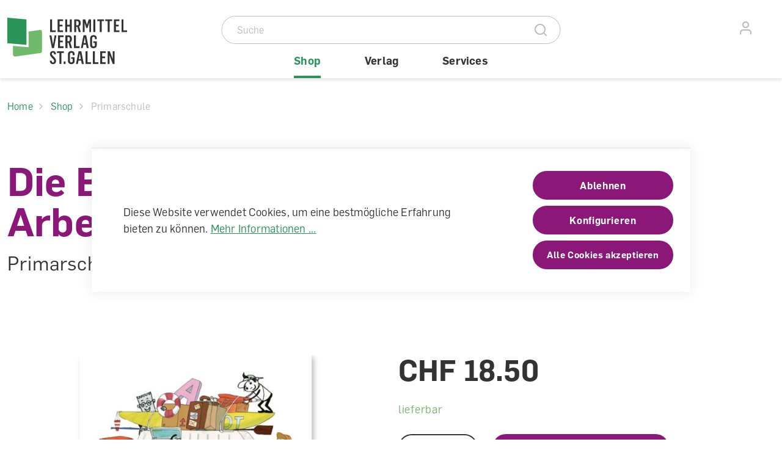

--- FILE ---
content_type: text/html; charset=UTF-8
request_url: https://www.lehrmittelverlag.ch/die-buchstabenreise-arbeitsheft/1012100
body_size: 28937
content:

<!DOCTYPE html>

<html lang="de-CH"
      itemscope="itemscope"
      itemtype="https://schema.org/WebPage"
      class="no-js">

    							
	
										
													
								
	
	<head>
									<meta charset="utf-8">
			
							<meta name="viewport" content="width=device-width, initial-scale=1, shrink-to-fit=no">
			
												
					<link rel="apple-touch-icon" sizes="180x180" href="/bundles/nextagtheme/assets/favicons/apple-touch-icon.png">
			<link rel="icon" type="image/png" sizes="32x32" href="/bundles/nextagtheme/assets/favicons/favicon-32x32.png">
			<link rel="icon" type="image/png" sizes="16x16" href="/bundles/nextagtheme/assets/favicons/favicon-16x16.png">
			<link rel="manifest" href="/bundles/nextagtheme/assets/favicons/site.webmanifest">
			<link rel="mask-icon" href="/bundles/nextagtheme/assets/favicons/safari-pinned-tab.svg" color="#2a9458">
			<link rel="shortcut icon" href="/bundles/nextagtheme/assets/favicons/favicon.ico">
			<meta name="msapplication-TileColor" content="#2a9458">
			<meta name="msapplication-config" content="/bundles/nextagtheme/assets/favicons/browserconfig.xml">
			<meta name="theme-color" content="#ffffff">
		
					                    
		
		    
    
    <link rel="canonical" href="https://www.lehrmittelverlag.ch/die-buchstabenreise-arbeitsheft/1012100" />

					            <title itemprop="name">Die Buchstabenreise Arbeitsheft | 1012100</title>
        
		
					<link rel="stylesheet" href="/themeassets/fonts/lmvsg-theme-icons/style.css?v=dfg8et">
			                                                                <link rel="stylesheet"
                      href="https://www.lehrmittelverlag.ch/theme/58a01bc27ad2e4f4e866bc10742337c7/css/all.css?1767783081">
                                    
						

			
		
					                <script>
        window.features = {"V6_5_0_0":true,"v6.5.0.0":true,"V6_6_0_0":false,"v6.6.0.0":false};
    </script>
        
		
							                                    
            <script>
                                    window.gtagActive = true;
                    window.gtagURL = 'https://www.googletagmanager.com/gtag/js?id=G-DN35E1XBYB'
                    window.controllerName = 'product';
                    window.actionName = 'index';
                    window.trackOrders = '1';
                    window.gtagTrackingId = 'G-DN35E1XBYB';
                    window.dataLayer = window.dataLayer || [];
                    window.gtagConfig = {
                        'anonymize_ip': '1',
                        'cookie_domain': 'none',
                        'cookie_prefix': '_swag_ga',
                    };

                    function gtag() { dataLayer.push(arguments); }
                            </script>
                    
		
					                    
            
		
		

									                <script>
                    window.useDefaultCookieConsent = true;
                </script>
            
					
					                        <script>
                window.activeNavigationId = '7b4c920fda0f4fe6b8807b9a43994356';
                window.router = {
                    'frontend.cart.offcanvas': '/checkout/offcanvas',
                    'frontend.cookie.offcanvas': '/cookie/offcanvas',
                    'frontend.checkout.finish.page': '/checkout/finish',
                    'frontend.checkout.info': '/widgets/checkout/info',
                    'frontend.menu.offcanvas': '/widgets/menu/offcanvas',
                    'frontend.cms.page': '/widgets/cms',
                    'frontend.cms.navigation.page': '/widgets/cms/navigation',
                    'frontend.account.addressbook': '/widgets/account/address-book',
                    'frontend.country.country-data': '/country/country-state-data',
                    };
                window.salesChannelId = 'b774c8641ec54b6291c851ff55b4aa17';
            </script>
        
		
					                        <script>
                
                window.breakpoints = {"xs":0,"sm":576,"md":768,"lg":992,"xl":1200};
            </script>
        
		
		
				
					                                                <script type="text/javascript" src="https://www.lehrmittelverlag.ch/theme/58a01bc27ad2e4f4e866bc10742337c7/js/all.js?1767783081" defer></script>
                                    
		

	</head>

   
                                                    
    <body class="is-ctl-product is-act-index 
         
         
                show-full-header show-search keep-search-open                w-breadcrumbs                        no-js-show"
    >
    
                        <div id="accesskeys">
	<div class="h1 visually-hidden">Accesskey Navigation</div> 
	<ul>
		<li>
			<a href="#" 
				title="[Alt+0] Direkt zum Seitenanfang" 
				accesskey="0" 
			>
				Direkt zum Seitenanfang
			</a>
		</li>
		<li>
			<a href="#main-navigation" 
				title="[Alt+1] Direkt zur Hauptnavigation" 
				accesskey="1" 
			>
				Direkt zur Hauptnavigation
			</a>
		</li>
		<li>
			<a href="#main-content" 
				title="[Alt+2] Direkt zum Hauptinhalt" 
				accesskey="2" 
			>
				Direkt zum Hauptinhalt
			</a>
		</li>
		<li>
			<a href="#footer-area" 
				title="[Alt+3] Direkt zum Footer" 
				accesskey="3" 
			>
				Direkt zum Footer
			</a>
		</li>
		<li>
			<a href="#search-form" 
				title="[Alt+5] Direkt zur Suche" 
				accesskey="5" 
			>
				Direkt zur Suche
			</a>
		</li>
	</ul>
</div>        
                    <header id="header-navigation" class="header-area fixed-top
                             ">
                                                                       
        <div class="header-navigation-inner h-100">        
            <div class="container-fluid limited-1380 h-100">
                <div class="row header-row g-0 position-static h-100">               
                                            <div class="header-logo-col d-flex">
                                <div class="header-logo-main align-self-lg-end">
                    <a class="navbar-brand no-effects"
               href="/"
               title="Lehrmittelverlag St. Gallen">
                                    <div class="d-lg-none">
                        <svg width="57" height="64" xmlns="http://www.w3.org/2000/svg" viewBox="0 0 57 64">
                            <path d="m53.3 20.1-18.5 2.6v25.7L31 48 9.3 46.1V60c0 2 1.6 3.6 3.6 3.6L53.3 58c2 0 3.6-1.6 3.6-3.6V23.6c-.1-1.9-1.7-3.5-3.6-3.5Z" fill="#72BA6B"/>
                            <path d="M31.3 44.5V2.8L0 0v41.8l31.3 2.7Z" fill="#2B9458"/>
                        </svg>
                    </div>
                    <div class="d-none d-lg-block">
                        <svg width="204" height="79" fill="none" xmlns="http://www.w3.org/2000/svg" viewBox="0 0 204 79">
                            <g clip-path="url(#a)">
                                <path class="logo-text" d="M70.067 2.85H73.3v17.974h5.884v2.796h-9.117V2.85ZM82.244 2.85h9.088V5.59h-5.855v5.884h4.69v2.767h-4.69v6.584h5.884v2.796h-9.117V2.85ZM94.712 2.85h3.262v8.71h4.37V2.85h3.233v20.77h-3.233v-9.089h-4.37v9.09h-3.262V2.85ZM114.637 12.521c1.427 0 2.214-1.106 2.214-3.466 0-2.01-.612-3.466-2.272-3.466h-1.748v6.932h1.806Zm-5.068-9.67h5.273c3.377 0 5.272 2.01 5.272 5.942 0 2.971-1.02 4.778-2.622 5.447l2.855 9.38h-3.38l-2.418-8.651h-1.718v8.651h-3.262V2.85ZM123.523 2.85h4.049l2.709 8.623h.087l2.767-8.622h3.874v20.77h-2.884V8.093h-.058l-2.679 8.71h-2.244l-2.679-8.71h-.059V23.62h-2.883V2.85ZM140.856 2.85h3.262v20.77h-3.262V2.85ZM151.138 5.618h-3.96V2.85h11.126v2.767h-3.902V23.62h-3.264V5.618ZM164.308 5.618h-3.962V2.85h11.126v2.767h-3.903V23.62h-3.261V5.618ZM174.416 2.85h9.088V5.59h-5.855v5.884h4.69v2.767h-4.69v6.584h5.883v2.796h-9.116V2.85ZM186.885 2.85h3.232v17.974h5.884v2.796h-9.116V2.85ZM68.96 28.895h3.234l2.563 14.798h.087l2.563-14.798h2.943l-3.962 20.886H72.98l-4.02-20.886ZM82.943 28.895h9.088v2.738h-5.855v5.884h4.69v2.768h-4.69v6.583h5.884v2.797h-9.117v-20.77ZM100.188 38.566c1.427 0 2.214-1.107 2.214-3.466 0-2.01-.612-3.467-2.272-3.467h-1.748v6.933h1.806Zm-5.068-9.67h5.272c3.379 0 5.273 2.009 5.273 5.941 0 2.972-1.02 4.778-2.622 5.448l2.854 9.38h-3.379l-2.417-8.652h-1.719v8.652H95.12v-20.77ZM109.074 28.895h3.233v17.973h5.884v2.797h-9.117v-20.77ZM128.359 41.596l-1.603-9.06h-.088l-1.66 9.06h3.351Zm-3.671-12.76h4.427l4.079 20.829h-3.264l-1.048-5.419h-4.398l-.991 5.419h-3.029l4.224-20.828ZM135.555 44.887V33.643c0-3.175 2.329-5.097 5.533-5.097 3 0 5.272 1.747 5.272 4.602v2.213h-2.971V33.44c0-1.31-.931-2.126-2.272-2.126-1.573 0-2.271 1.049-2.271 2.447v10.982c0 1.485.815 2.387 2.271 2.387 1.573 0 2.156-.902 2.156-2.155v-3.757h-2.447v-2.505h5.564v6.467c0 2.942-2.01 4.776-5.273 4.776-3.233 0-5.562-1.747-5.562-5.068ZM69.484 70.407l3.03-.088c.145 1.573.64 3.03 2.213 3.03 1.428 0 1.894-1.252 1.894-2.418 0-1.224-.7-2.33-1.894-3.525l-2.184-2.358c-1.689-1.661-2.738-3.352-2.738-5.448 0-2.74 1.66-5.01 4.98-5.01 2.477 0 4.574 1.31 4.777 5.389l-2.883.087c-.204-1.748-.728-2.856-2.039-2.856-1.194 0-1.835.846-1.835 2.157 0 1.195 1.078 2.301 2.097 3.408l2.01 2.097c1.835 1.864 2.855 3.641 2.855 5.885 0 3-1.864 5.243-5.069 5.243-3.146 0-5.01-2.068-5.214-5.593ZM85.332 57.706H81.37V54.94h11.126v2.767h-3.903v18.002h-3.262V57.706ZM92.323 71.718h2.942v3.99h-2.942v-3.99ZM99.257 70.931V59.687c0-3.175 2.33-5.097 5.534-5.097 3 0 5.273 1.748 5.273 4.602v2.214h-2.971v-1.923c0-1.311-.933-2.126-2.273-2.126-1.573 0-2.272 1.049-2.272 2.447v10.982c0 1.485.816 2.388 2.272 2.388 1.573 0 2.156-.903 2.156-2.156V67.26h-2.448v-2.505h5.564v6.466c0 2.943-2.009 4.778-5.272 4.778-3.233 0-5.563-1.748-5.563-5.069ZM120.319 67.64l-1.603-9.06h-.088l-1.661 9.06h3.352Zm-3.671-12.76h4.427l4.078 20.828h-3.263l-1.049-5.417h-4.398l-.991 5.417h-3.028l4.224-20.827ZM127.922 54.94h3.233v17.972h5.884v2.796h-9.117V54.939ZM139.953 54.94h3.232v17.972h5.884v2.796h-9.116V54.939ZM151.983 54.94h9.089v2.737h-5.855v5.884h4.689v2.768h-4.689v6.584h5.883v2.795h-9.117V54.939ZM164.306 54.94h3.379l4.864 12.874h.059V54.94h2.883v20.769h-2.971l-5.273-14.185h-.058v14.185h-2.883V54.939Z" fill="#333"/>
                                <path d="m53.267 20.06-18.45 2.57v25.716l-3.795-.335-21.726-1.917v13.937a3.565 3.565 0 0 0 3.565 3.565l40.406-5.63a3.567 3.567 0 0 0 3.566-3.565V23.625a3.566 3.566 0 0 0-3.566-3.566Z" fill="#72BA6B"/>
                                <path d="M31.326 44.533V2.76L0-.003V41.77l31.326 2.763Z" fill="#2B9458"/>
                            </g>
                            <defs>
                                <clipPath id="a">
                                <path fill="#fff" d="M0 0h196v76H0z"/>
                                </clipPath>
                            </defs>
                        </svg>
                    </div>
                            </a>
            </div>
                        </div>
                    
                    <div class="col position-static d-flex flex-wrap h-100">
                                                        <div class="top-bar w-100">
        <div class="row top-bar-row">
                            <div class="top-bar-col-break-search"></div>
                <div class="col-auto top-bar-col-search position-static">
                                
    <div class="site-search-block d-flex justify-content-center justify-content-lg-start d-print-none">
        <div class="page-search d-flex align-items-center">
            <div id="nextagSearch"></div>
        </div>
    </div>
    <script src="/js/nextag-vue.js?v=20250703"></script>
    <script src="/js/nextag-search.js?v=20250703"></script>
    <script>
	window.addEventListener('load', function(event) {
            "use strict";            
            let template = `<form action="/suche"
    method="get"
    data-search-form="true"    
    id="search-form"
    class="header-search-form js-search-form">
    <div class="input-group">
        <input type="search"
            name="search"
            class="form-control form-control-grey header-search-input"
            id="site-search-input"
            placeholder="Suche"
            aria-label="Suche"
            maxlength="30"            
            v-model="searchTerm"
            @input="search"
                        >
          
        <div class="input-group-append">
            <button type="submit"
                    class="btn"
                    aria-label="Suche" :disabled="searching">  

                <div v-if="searching" class="loader" role="status">
                    <span class="visually-hidden">Loading...</span>
                </div>

                <span class="page-search-icon">
                    <span class="icon-search"></span>
                </span>
            </button>
        </div>
    </div>
    <button hidden id="reset-site-search-input" @click="resetSearchTerm($event)"></button>
    <div v-if="found" class="search-suggest js-search-result">		    
        <div class="search-suggest-container">
            <template v-if="products.length > 0">      
                <div class="h3">Artikel</div>
                <ul class="list-unstyled">
                    <li class="search-suggest-product search-suggest-product__product js-result" v-for="product in products" :key="product._id">                                                    
                        <a :href="product._source.seoUrl" :title="product._source.name" class="search-suggest-product-link no-effects">
                            <div class="row flex-nowrap align-items-start g-0">                                    
                                <div v-if="config.NextagFilter.dropdownProductShowImage" class="col-auto search-suggest-product-image-container">                                            
                                    <img v-if="product._source.coverdropdownthumbnail" :src="product._source.coverdropdownthumbnail" class="search-suggest-product-image">
                                    <img v-else-if="product._source.cover" :src="product._source.cover" class="search-suggest-product-image">
                                    <img v-else src="/bundles/nextagtheme/assets/images/placeholders/placeholder-product.svg" class="search-suggest-product-image">
                                </div>                                    
                                <div class="col search-suggest-product-text-container">
                                    <div v-if="config.NextagFilter.dropdownProductShowName" class="search-suggest-product-name">
                                        [[ product._source.name ]]
                                    </div>                                                                                                              
                                    <div>
                                        <template v-if="product._source.custom_produkt_reihe && product._source.custom_produkt_reihe != ''">[[formatMultiValue(product._source.custom_produkt_reihe,",")]]<br></template>
                                        <template v-if="product._source.custom_produkt_buchtyp && product._source.custom_produkt_buchtyp != ''">[[formatMultiValue(product._source.custom_produkt_buchtyp,",")]]<br></template>
                                        <template v-if="product._source.custom_produkt_auflage && product._source.custom_produkt_auflage != ''">[[product._source.custom_produkt_auflage]]<br></template>
                                        <template v-if="product._source.custom_produkt_schulstufe && product._source.custom_produkt_schulstufe != ''">[[formatMultiValue(product._source.custom_produkt_schulstufe,",")]]<br></template>
                                    </div>
                                </div>
                                <div class="col-auto search-suggest-price-info">
                                    <template v-if="product._source.custom_produkt_bestelllink && product._source.custom_produkt_bestelllink != ''">
                                                                            </template>
                                    <template v-else>
                                        <template v-if="getPrice(product)">
                                            <div class="search-suggest-price-info-item search-suggest-price"> 
                                            CHF [[ formatNumber(getPrice(product)) ]]
                                            <template v-if="product._source.custom_produkt_produktset && product._source.custom_produkt_special_price_b2c && priceAsFloat(product._source.custom_produkt_special_price_b2c) != getPrice(product)">
                                                <div class="product-old-price">statt <del>CHF [[ formatNumber(product._source.custom_produkt_special_price_b2c) ]]</del></div>
                                            </template>
                                            <template v-else>
                                                <template v-if="product._source.custom_produkt_price_b2c && priceAsFloat(product._source.custom_produkt_price_b2c)  != getPrice(product)">                                                                
                                                    <div class="product-old-price">statt <del>CHF [[ formatNumber(product._source.custom_produkt_price_b2c) ]]</del></div>
                                                </template>      
                                            </template>                                      
                                        </div>
                                        </template>
                                        <template v-else>
                                            <div class="search-suggest-price-info-item search-suggest-price"> 
                                                CHF [[ formatNumber(product._source.custom_produkt_price_b2c) ]]                                            
                                            </div>
                                        </template>                                        
                                    </template>
                                </div>
                            </div>
                        </a>
                    </li>          
                </ul>                    
            </template>
                                 
            <template v-if="wordpressPosts.length > 0">
                <div class="h3">Stories</div>
                <ul class="list-unstyled">                    
                    <li v-for="post in wordpressPosts" class="search-suggest-product search-suggest-product__website js-result">
                                                                                          
                        <a :href="post._source.link" class="no-effects">
                            <div class="row flex-nowrap align-items-start g-0">
                                <div class="col-auto search-suggest-product-image-container">                                        
                                    <template v-if="post._source.thumbnail">
                                        <img :src="post._source.thumbnail" :alt="'Lehrmittelverlag St. Gallen - ' + post._source.post_title" :title="post._source.post_title">
                                    </template>
                                    <template v-else>
                                        <img src="/bundles/nextagtheme/assets/images/placeholders/placeholder-blog-thumb.svg" :alt="'Lehrmittelverlag St. Gallen - ' + post._source.post_title" :title="post._source.post_title">
                                    </template>                                        
                                </div>
                                <div class="col search-suggest-product-text-container">
                                    <div class="search-suggest-product-name" v-html="post._source.post_title"></div>                                 
                                    <div v-if="post._source.post_excerpt" class="search-suggest-product-excerpt"><span v-html="post._source.post_excerpt"></span></div>                                    
                                </div>    
                            </div>                                
                        </a>
                    </li>
                </ul>
            </template>

            <template v-if="wordpressStories.length > 0">
                <div class="h3">Stories</div>
                <ul class="list-unstyled">                    
                    <li v-for="post in wordpressStories" class="search-suggest-product search-suggest-product__website js-result">
                                                                                          
                        <a :href="post._source.link" class="no-effects">
                            <div class="row flex-nowrap align-items-start g-0">
                                <div class="col-auto search-suggest-product-image-container">                                        
                                    <template v-if="post._source.thumbnail">
                                        <img :src="post._source.thumbnail" :alt="'Lehrmittelverlag St. Gallen - ' + post._source.post_title" :title="post._source.post_title">
                                    </template>
                                    <template v-else>
                                        <img src="/bundles/nextagtheme/assets/images/placeholders/placeholder-blog-thumb.svg" :alt="'Lehrmittelverlag St. Gallen - ' + post._source.post_title" :title="post._source.post_title">
                                    </template>                                        
                                </div>
                                <div class="col search-suggest-product-text-container">
                                    <div class="search-suggest-product-name" v-html="post._source.post_title"></div>                            
                                    <div v-if="post._source.post_excerpt" class="search-suggest-product-excerpt"><span v-html="post._source.post_excerpt"></span></div>                                    
                                </div>    
                            </div>                                
                        </a>
                    </li>
                </ul>
            </template>

            <template v-if="wordpressPages.length > 0">
                <div class="h3">Webseite</div>
                <ul class="list-unstyled">                    
                    <li v-for="post in wordpressPages" class="search-suggest-product search-suggest-product__website js-result">
                                                                                          
                        <a :href="post._source.link" class="no-effects">
                            <div class="row flex-nowrap align-items-start g-0">
                                <div class="col-auto search-suggest-product-image-container">                                     
                                    <template v-if="post._source.thumbnail">
                                        <img :src="post._source.thumbnail" :alt="'Lehrmittelverlag St. Gallen - ' + post._source.post_title" :title="post._source.post_title">
                                    </template>
                                    <template v-else>
                                        <img src="/bundles/nextagtheme/assets/images/placeholders/placeholder-blog-thumb.svg" :alt="'Lehrmittelverlag St. Gallen - ' + post._source.post_title" :title="post._source.post_title">
                                    </template>                                        
                                </div>
                                <div class="col search-suggest-product-text-container">
                                    <div class="search-suggest-product-name" v-html="post._source.post_title"></div>                                     
                                    <div v-if="post._source.post_excerpt" class="search-suggest-product-excerpt"><span v-html="post._source.post_excerpt"></span></div>                                    
                                </div>    
                            </div>                                
                        </a>
                    </li>
                </ul>
            </template>
            
            <div v-if="searchFinished && products !== undefined && products.length == 0 && wordpressPages.length === 0 && wordpressPosts.length === 0" class="search-suggest-no-result">
                <div class="mb-3">Keine Suchergebnisse gefunden.</div>
                <a href="/cms/interesse-an-produkt-bekunden/"
                    title="Interesse an Produkt bekunden"
                    class="btn btn-arrow">
                        Interesse an Produkt bekunden
                </a>
            </div>
            <div v-else class="js-result search-suggest-total">
               <a :href="'/suche?search=' + searchTerm"
                    title="Alle Suchergebnisse anzeigen"
                    class="btn btn-arrow">
                        Alle Suchergebnisse anzeigen
                </a>
            </div>            
        </div>
    </div>
</form>`;
            var vm = new NextagSearch({
                template: template                
            });
            vm.config = {};
            vm.config.translations = {}
	        vm.config.baseUrl = "https://www.lehrmittelverlag.ch"
	        vm.config.backUrl = ""
	        	            vm.config.debug = "XDEBUG_SESSION_START=PHPSTORM"
	        	        vm.config.lang = 'de-DE'	
	        vm.config.languageId = "2fbb5fe2e29a4d70aa5854ce7ce3e20b"
	        vm.config.languageShort = vm.config.lang.split("-")[0]	 
            vm.config.NextagFilter = {"dropdownProductShowDescription":true,"secondarySortKeyDefault":"name","logFilepath":"\/home\/www-data\/hosts\/lmvsg\/shopware\/var\/log\/nextag-filter.log","defaultLanguage":"de_CH","productShowPrice":true,"dropdownProductShowProductNumber":false,"badges":"custom_produkt_neu,custom_produkt_aktion_restposten,custom_produkt_auslaufartikel,custom_produkt_produktset,custom_produkt_downloadartikel\n","productShowAddToCart":true,"elasticCustomFields":"custom_produkt_auslaufartikel,custom_produkt_reihenbeschrieb,custom_produkt_plattform,custom_produkt_steuersatz,custom_produkt_aktion_angebote_sg,custom_produkt_lmvsg_empfohlen,custom_produkt_neu,custom_produkt_hersteller,custom_produkt_hybrid,custom_produkt_lernfoerdersysteme,custom_produkt_lizenzdauer,custom_produkt_aktion_restposten,custom_produkt_lmvzlizenz,custom_produkt_einband,custom_produkt_abacus_id,custom_produkt_mindestbestand,custom_produkt_lieferbeschraenkung,custom_produkt_typ,custom_produkt_autoren,custom_produkt_bestelllink,custom_produkt_klassen,custom_produkt_sprache,custom_produkt_price_b2b,custom_produkt_verfuegbarkeit,custom_produkt_special_price_b2b,custom_produkt_buchtyp,custom_produkt_kategorie,custom_produkt_zielgruppe,custom_produkt_erscheinungsdatum,custom_produkt_eannummer,custom_produkt_produktset,custom_produkt_erscheinungsjahr,custom_produkt_verlage,custom_produkt_maximale_bestellmenge,custom_produkt_art,custom_produkt_fachgebiet,custom_produkt_artikelart,custom_produkt_stufenuebergreifend,custom_produkt_price_b2c,custom_produkt_unit,custom_produkt_manuell,custom_produkt_schulstufe,custom_produkt_produktlink,custom_produkt_auflage,custom_produkt_eannummer_ebook,custom_produkt_anzahlseiten,custom_produkt_reihe,custom_produkt_downloadartikel,custom_produkt_special_price_b2c,custom_produkt_verfuegbarkeit_text,custom_produkt_stockmanagementflag,custom_produkt_konditionsgruppe,custom_produkt_lieferbeschraenkung_privat,custom_produkt_lieferbeschraenkung_schueler,custom_produkt_lieferbeschraenkung_lehrpersonen,custom_produkt_lieferbeschraenkung_lehrpersonen_so,custom_produkt_lieferbeschraenkung_lehrpersonen_sg,custom_produkt_reihe_suche,custom_produkt_svpluslizenz,custom_produkt_sorted_name,custom_produkt_eannummer_trimmed,custom_produkt_konditionspreis_discount_1,custom_produkt_konditionspreis_discount_2,custom_produkt_konditionspreis_discount_3,custom_produkt_konditionspreis_discount_4,custom_produkt_konditionspreis_discount_5,custom_produkt_konditionspreis_discount_6,custom_produkt_konditionspreis_discount_7,custom_produkt_konditionspreis_discount_8,custom_produkt_konditionspreis_discount_9,custom_produkt_konditionspreis_discount_10,custom_produkt_konditionspreis_discount_11,custom_produkt_konditionspreis_discount_12,custom_produkt_konditionspreis_discount_13,custom_produkt_konditionspreis_discount_14,custom_produkt_konditionspreis_discount_15,custom_produkt_konditionspreis_discount_16,custom_produkt_konditionspreis_discount_17,custom_produkt_konditionspreis_discount_18,custom_produkt_konditionspreis_discount_19,custom_produkt_konditionspreis_discount_20,custom_produkt_konditionspreis_discount_21,custom_produkt_konditionspreis_discount_22,custom_produkt_konditionspreis_discount_23,custom_produkt_konditionspreis_discount_24,custom_produkt_konditionspreis_1,custom_produkt_konditionspreis_2,custom_produkt_konditionspreis_3,custom_produkt_konditionspreis_4,custom_produkt_konditionspreis_5,custom_produkt_konditionspreis_6,custom_produkt_konditionspreis_7,custom_produkt_konditionspreis_8,custom_produkt_konditionspreis_9,custom_produkt_konditionspreis_10,custom_produkt_konditionspreis_11,custom_produkt_konditionspreis_12,custom_produkt_konditionspreis_13,custom_produkt_konditionspreis_14,custom_produkt_konditionspreis_15,custom_produkt_konditionspreis_16,custom_produkt_konditionspreis_17,custom_produkt_konditionspreis_18,custom_produkt_konditionspreis_19,custom_produkt_konditionspreis_20,custom_produkt_konditionspreis_21,custom_produkt_konditionspreis_22,custom_produkt_konditionspreis_23,custom_produkt_konditionspreis_24,custom_lizenz_appprovider,custom_lizenz_dauer,custom_lizenz_dauer_tage,custom_lizenz_preis_pro_lizenz,custom_lizenz_produkttyp,custom_lizenz_startdatum_fix,custom_lizenz_team_max,custom_lizenz_team_min,custom_lizenz_testphase,custom_lizenz_testphase_tage,custom_lizenz_typ","dropdownProductShowProductNumberLabel":false,"languageCodes":"de_CH","sortKeyDefault":"name","thumbnailWidth":"225","productShowImage":true,"productShowUnit":true,"enabled":true,"elasticHostname":"127.0.0.1","debug":true,"pagerDefault":"36","dropdownProductShowImage":true,"dropdownProductShowName":true,"productShowName":true,"infiniteScrollJumpBack":true,"productShowDescription":true,"showSorter":true,"pagerIntervals":"36,72,108,144","sortConfigurationDE":"[\n{'changeDirectionAllowed': true, 'direction': 'DESC', 'key': 'name', 'label': 'Name','sorting': null,'secondaryField':null,'secondaryDirection':null},\n{'changeDirectionAllowed': true, 'direction': 'DESC', 'key': 'custom_produkt_neu', 'label': 'Neu','sorting': null,'secondaryField':null,'secondaryDirection':null},\n{'changeDirectionAllowed': true, 'direction': 'DESC', 'key': 'custom_produkt_erscheinungsjahr', 'label': 'Erscheinungsjahr','sorting': null,'secondaryField':null,'secondaryDirection':null},\n{'changeDirectionAllowed': false, 'direction': 'ASC', 'key': 'relevance', 'label': 'Relevanz','sorting': null,'secondaryField':null,'secondaryDirection': null},\n]","productShowProductNumberlabel":true,"elasticIndexprefix":"lmvsg_prod_shopware_","elasticSuggestCount":10,"dropdownThumbnailHeight":"225","secondarySortDirectionDefault":"ASC","badgesLabelsDE":"Neu,%,Auslaufend,Set,Download","dropdownThumbnailWidth":"225","elasticSuggestAttributes":"id, productNumber, name, cover,price","badgesYes":"Ja","elasticAttributes":"id, productNumber, name, cover,coverthumbnail,coverdropdownthumbnail,price,availableStock,stock","thumbnailHeight":"225","dropdownProductShowPrice":true,"productShowProductNumber":true,"elasticPort":"9201","showResetAll":true,"logFilepathError":"\/home\/www-data\/hosts\/lmvsg\/shopware\/var\/log\/nextag-filter-error.log","infiniteScrollShowMore":true,"showMoreFilters":false,"dropdownProductShowUnit":true,"elasticThumbnailsizes":"225x225,450x450,678x678,1920x1920","searchShowFilter":true,"mapDefaultLanguage":"de-CH","elasticMaxCount":100,"sortDirectionDefault":"ASC"}
            vm.config.NextagGiftcard = null
            vm.config.currentCustomerGroup = "Privat"
            vm.config.customergroup = "privat" 
	        vm.$mount('#nextagSearch')
	});
	</script>
                </div>
            
                            <div class="col-auto ms-auto top-bar-col-header-actions">
                    <div class="header-actions-wrapper d-flex align-items-center align-items-lg-start ms-auto">
                                                    <div class="col-auto d-lg-none d-print-none">
                                <a href="#"
                                    class="btn header-actions-btn" 
                                    id="headerSearchToggle"
                                    title="Suche" 
                                    aria-label="Suche"
                                >
                                    <span class="icon-search"></span>
                                </a>
                            </div>
                        
                                                                            
                                                    <div class="col-auto d-md-block d-print-none">
                                <div class="account-menu">
                                                                <a href="/account/login"
                title="Konto"
                class="btn account-menu-btn header-actions-btn"
            >
                <span class="icon-user"></span>
            </a>
               
                                </div>
                            </div>
                        
                                                    <div class="col-auto text-lg-center d-print-none">
                                <div class="header-cart">
                                    <a class="btn header-actions-btn"
                                    href="/checkout/cart"
                                    data-cart-widget="true"
                                    id="offcanvas-cart-btn"
                                    data-offcanvas-cart="true"
                                    title="Warenkorb"
                                    aria-label="Warenkorb">
                                            <span class="header-cart-icon">
        <span class="icon-shopping-cart"></span>
    </span>
                                        </a>
                                </div>
                            </div>                        
                                            </div>
                </div>
                                        <div class="nav-toggle-col col-auto align-items-center d-print-none">
                                            <div class="nav-toggle header-menu-btn open-menu-button">
                            <div class="menu-icon">
                                <label for="menu-checkbox" class="visually-hidden">Menu</label>
                                <input class="menu-icon__checkbox" id="menu-checkbox" type="checkbox" />
                                <span class="d-flex align-items-center" style="height: 28px">
                                    <span class="icon-menu"></span>
                                    <span class="icon-x d-none"></span>
                                </span>
                            </div>
                        </div>
                                    </div>
                    </div>
    </div>
                                                                        
                                <div class="main-navigation d-none d-lg-flex align-self-end justify-content-center w-100 d-print-none"
        id="main-navigation"
        data-flyout-menu="true">
                                    <nav class="nav main-navigation-menu d-flex align-items-center"
                    itemscope="itemscope"
                    itemtype="http://schema.org/SiteNavigationElement">
                                                                                                                                                                                                                            <div class="nav-item main-navigation-link active">
                                        <a class="nav-item-link nav-link-level-0"
                                            href="https://www.lehrmittelverlag.ch/shop/"
                                            itemprop="url"
                                            data-flyout-menu-trigger="fc8c9fe01889465180fd7096527929e4"                                                                                        title="Shop"
                                                                                    >
                                            <div class="main-navigation-link-text text-nowrap">
                                                <span itemprop="name">Shop</span>
                                            </div>
                                        </a>
                                    </div>
                                                                                                                                                                                                                                            <div class="nav-item main-navigation-link">
                                        <a class="nav-item-link nav-link-level-0"
                                            href="/cms/verlag/"
                                            itemprop="url"
                                            data-flyout-menu-trigger="b0fad45e07734944bea31be1e67eb53e"                                                                                        title="Verlag"
                                                                                        data-bs-toggle="dropdown"
                                                                                    >
                                            <div class="main-navigation-link-text text-nowrap">
                                                <span itemprop="name">Verlag</span>
                                            </div>
                                        </a>
                                    </div>
                                                                                                                                                                                                                                            <div class="nav-item main-navigation-link">
                                        <a class="nav-item-link nav-link-level-0"
                                            href="/cms/services"
                                            itemprop="url"
                                            data-flyout-menu-trigger="ed84f158f2154635942e3185f54e21d7"                                                                                        title="Services"
                                                                                        data-bs-toggle="dropdown"
                                                                                    >
                                            <div class="main-navigation-link-text text-nowrap">
                                                <span itemprop="name">Services</span>
                                            </div>
                                        </a>
                                    </div>
                                                                                                                        </nav>
                    
                                                                                                                                                                                                                                
                                                <div class="navigation-flyouts">
                                                                                                                                                                <div class="navigation-flyout"
                                             data-flyout-menu-id="fc8c9fe01889465180fd7096527929e4">
                                            <div class="container">
                                                                                                                        <div class="row">
            
                            <div class="navigation-flyout-content">
                                            <div class="col">
                            <div class="navigation-flyout-categories">
                                <div class="navigation-flyout-categories__level-1 d-flex flex-wrap">
                                                                                
                
                    
                                                
                                                                        <a class="nav-link is-level-1 lmvsg-dropdown-toggle" 
                            href="https://www.lehrmittelverlag.ch/shop/kindergarten/" 
                            itemprop="url" 
                            id="nav-item-697763166b944983b558ea50943f63a7" 
                            title="Kindergarten" 
                            data-bs-toggle="lmvsg-dropdown" 
                            aria-haspopup="true" 
                            aria-expanded="false"
                                                    >
                        <span itemprop="name">Kindergarten</span></a>
                                                                                            
                                                                        <a class="nav-link is-level-1 active lmvsg-dropdown-toggle" 
                            href="https://www.lehrmittelverlag.ch/shop/primarschule/" 
                            itemprop="url" 
                            id="nav-item-7b4c920fda0f4fe6b8807b9a43994356" 
                            title="Primarschule" 
                            data-bs-toggle="lmvsg-dropdown" 
                            aria-haspopup="true" 
                            aria-expanded="false"
                                                    >
                        <span itemprop="name">Primarschule</span></a>
                                                                                            
                                                                        <a class="nav-link is-level-1 lmvsg-dropdown-toggle" 
                            href="https://www.lehrmittelverlag.ch/shop/sekundarstufe-i/" 
                            itemprop="url" 
                            id="nav-item-7d491dd671614499947cf518f99ffd02" 
                            title="Sekundarstufe I" 
                            data-bs-toggle="lmvsg-dropdown" 
                            aria-haspopup="true" 
                            aria-expanded="false"
                                                    >
                        <span itemprop="name">Sekundarstufe I</span></a>
                                                                                            
                                                                        <a class="nav-link is-level-1 lmvsg-dropdown-toggle" 
                            href="https://www.lehrmittelverlag.ch/shop/sekundarstufe-ii/" 
                            itemprop="url" 
                            id="nav-item-c0843e6d43c04198b7a3e5c54ee74f23" 
                            title="Sekundarstufe II" 
                            data-bs-toggle="lmvsg-dropdown" 
                            aria-haspopup="true" 
                            aria-expanded="false"
                                                    >
                        <span itemprop="name">Sekundarstufe II</span></a>
                                                                                            
                                                                        <a class="nav-link is-level-1 lmvsg-dropdown-toggle" 
                            href="https://www.lehrmittelverlag.ch/shop/lernfoerdersysteme/" 
                            itemprop="url" 
                            id="nav-item-4f99486897e2450483cf82cac5ab3c69" 
                            title="Lernfördersysteme" 
                            data-bs-toggle="lmvsg-dropdown" 
                            aria-haspopup="true" 
                            aria-expanded="false"
                                                    >
                        <span itemprop="name">Lernfördersysteme</span></a>
                                                                                            
                                                                        <a class="nav-link is-level-1 lmvsg-dropdown-toggle" 
                            href="https://www.lehrmittelverlag.ch/shop/stufenuebergreifend/" 
                            itemprop="url" 
                            id="nav-item-97fb968386b543708f5089bfe4d90333" 
                            title="Stufenübergreifend" 
                            data-bs-toggle="lmvsg-dropdown" 
                            aria-haspopup="true" 
                            aria-expanded="false"
                                                    >
                        <span itemprop="name">Stufenübergreifend</span></a>
                                                            
                                                                        </div>
                                <div class="navigation-flyout-categories__level-2 d-flex flex-wrap">
                                                                                
                
                    
    
                                                                                        
                                                                                                    
                                                                            
    
        
    
                        <div class="nav-level-2-block lmvsg-dropdown-menu" aria-labelledby="nav-item-697763166b944983b558ea50943f63a7">
                <ul class="list-unstyled">
                                                                                    
                                                                                        <li>
                                <a class="nav-link is-level-2" 
                                    href="https://www.lehrmittelverlag.ch/shop/kindergarten/deutsch/" 
                                    itemprop="url" 
                                    id="nav-item-7776a51b835342e3840c97c6952be3ae" 
                                    title="Deutsch" 
                                                                                                                                                >
                                    <span itemprop="name">Deutsch</span>
                                </a>
                            </li>
                                                                
                                                                                                                                                            
                                                                                        <li>
                                <a class="nav-link is-level-2" 
                                    href="https://www.lehrmittelverlag.ch/shop/kindergarten/natur-mensch-gesellschaft-nmg/" 
                                    itemprop="url" 
                                    id="nav-item-9364fd6716e148b8924eaea8d3c4e421" 
                                    title="Natur, Mensch, Gesellschaft (NMG)" 
                                                                                                                                                >
                                    <span itemprop="name">Natur, Mensch, Gesellschaft (NMG)</span>
                                </a>
                            </li>
                                                                
                                                                                                                                                            
                                                                                        <li>
                                <a class="nav-link is-level-2" 
                                    href="https://www.lehrmittelverlag.ch/shop/kindergarten/mathematik/" 
                                    itemprop="url" 
                                    id="nav-item-b385c593db6c4c95aa118d9586248aec" 
                                    title="Mathematik" 
                                                                                                                                                >
                                    <span itemprop="name">Mathematik</span>
                                </a>
                            </li>
                                                                
                                                                                                                                                            
                                                                                        <li>
                                <a class="nav-link is-level-2" 
                                    href="https://www.lehrmittelverlag.ch/shop/kindergarten/medien-und-informatik/" 
                                    itemprop="url" 
                                    id="nav-item-5eee40500b9744d493202991527a98b3" 
                                    title="Medien und Informatik" 
                                                                                                                                                >
                                    <span itemprop="name">Medien und Informatik</span>
                                </a>
                            </li>
                                                                
                                                                                                                                                            
                                                                                        <li>
                                <a class="nav-link is-level-2" 
                                    href="https://www.lehrmittelverlag.ch/shop/kindergarten/musik/" 
                                    itemprop="url" 
                                    id="nav-item-fc12137a3a4b4b6a96424eac8068a7d0" 
                                    title="Musik" 
                                                                                                                                                >
                                    <span itemprop="name">Musik</span>
                                </a>
                            </li>
                                                                
                                                                                                                                                            
                                                                                        <li>
                                <a class="nav-link is-level-2" 
                                    href="https://www.lehrmittelverlag.ch/shop/kindergarten/bewegung-und-sport/" 
                                    itemprop="url" 
                                    id="nav-item-63d6d6385f3e47759c65efc623ea4d8e" 
                                    title="Bewegung und Sport" 
                                                                                                                                                >
                                    <span itemprop="name">Bewegung und Sport</span>
                                </a>
                            </li>
                                                                
                                                                                                                                                            
                                                                                        <li>
                                <a class="nav-link is-level-2" 
                                    href="https://www.lehrmittelverlag.ch/shop/kindergarten/gestalten/" 
                                    itemprop="url" 
                                    id="nav-item-e3dc5e4c8d7f42aeb017e25ebc42b87f" 
                                    title="Gestalten" 
                                                                                                                                                >
                                    <span itemprop="name">Gestalten</span>
                                </a>
                            </li>
                                                                
                                                                                                                                                            
                                                                                        <li>
                                <a class="nav-link is-level-2" 
                                    href="https://www.lehrmittelverlag.ch/shop/kindergarten/ueberfachliche-kompetenzen/" 
                                    itemprop="url" 
                                    id="nav-item-44580c97e5b34ba2af03c4c7c83e5bc6" 
                                    title="Überfachliche Kompetenzen" 
                                                                                                                                                >
                                    <span itemprop="name">Überfachliche Kompetenzen</span>
                                </a>
                            </li>
                                                                
                                                                                                                                                            
                                                                                        <li>
                                <a class="nav-link is-level-2" 
                                    href="https://www.lehrmittelverlag.ch/shop/kindergarten/foerderbereich-heilpaedagogik/" 
                                    itemprop="url" 
                                    id="nav-item-018da7b2694f72c2a3ada39ef6f7a674" 
                                    title="Förderbereich/Heilpädagogik" 
                                                                                                                                                >
                                    <span itemprop="name">Förderbereich/Heilpädagogik</span>
                                </a>
                            </li>
                                                                
                                                                                                                                                            
                                                                                        <li>
                                <a class="nav-link is-level-2" 
                                    href="https://www.lehrmittelverlag.ch/shop/kindergarten/bildnerisches-gestalten/" 
                                    itemprop="url" 
                                    id="nav-item-018dcb877858737e8625a4d30afea9d4" 
                                    title="Bildnerisches Gestalten" 
                                                                                                                                                >
                                    <span itemprop="name">Bildnerisches Gestalten</span>
                                </a>
                            </li>
                                                                
                                                                                                                                                            
                                                                                        <li>
                                <a class="nav-link is-level-2" 
                                    href="https://www.lehrmittelverlag.ch/shop/kindergarten/angebote-schule-kanton-sg/" 
                                    itemprop="url" 
                                    id="nav-item-01943be6bd7171159694f68fd7eaad61" 
                                    title="Angebote Schule Kanton SG" 
                                                                                                                                                >
                                    <span itemprop="name">Angebote Schule Kanton SG</span>
                                </a>
                            </li>
                                                                
                                                                                                                                                            
                                                                                        <li>
                                <a class="nav-link is-level-2" 
                                    href="https://www.lehrmittelverlag.ch/shop/kindergarten/ethik-religionen-gemeinschaften-erg/" 
                                    itemprop="url" 
                                    id="nav-item-01943be6bdf5705ca74a591769d06059" 
                                    title="Ethik, Religionen, Gemeinschaften (ERG)" 
                                                                                                                                                >
                                    <span itemprop="name">Ethik, Religionen, Gemeinschaften (ERG)</span>
                                </a>
                            </li>
                                                                
                                                                                                                                                            
                                                                                        <li>
                                <a class="nav-link is-level-2" 
                                    href="https://www.lehrmittelverlag.ch/shop/kindergarten/natur-und-technik-nt/" 
                                    itemprop="url" 
                                    id="nav-item-01943be6be4c7093b694bcce96e01d23" 
                                    title="Natur und Technik (NT)" 
                                                                                                                                                >
                                    <span itemprop="name">Natur und Technik (NT)</span>
                                </a>
                            </li>
                                                                
                                                                                                                                                            
                                                                                        <li>
                                <a class="nav-link is-level-2" 
                                    href="https://www.lehrmittelverlag.ch/shop/kindergarten/raeume-zeiten-gesellschaften-rzg/" 
                                    itemprop="url" 
                                    id="nav-item-01943be6be7d73fb90c042008640ca25" 
                                    title="Räume, Zeiten, Gesellschaften (RZG)" 
                                                                                                                                                >
                                    <span itemprop="name">Räume, Zeiten, Gesellschaften (RZG)</span>
                                </a>
                            </li>
                                                                
                                                                                                                                                            
                                                                                        <li>
                                <a class="nav-link is-level-2" 
                                    href="https://www.lehrmittelverlag.ch/shop/kindergarten/technisches-und-textiles-gestalten/" 
                                    itemprop="url" 
                                    id="nav-item-01943be6beb47161a311874673e4ec34" 
                                    title="Technisches und Textiles Gestalten" 
                                                                                                                                                >
                                    <span itemprop="name">Technisches und Textiles Gestalten</span>
                                </a>
                            </li>
                                                                
                                                                                                                                                            
                                                                                        <li>
                                <a class="nav-link is-level-2" 
                                    href="https://www.lehrmittelverlag.ch/shop/kindergarten/wirtschaft-arbeit-haushalt-wah/" 
                                    itemprop="url" 
                                    id="nav-item-01943be6beec72aab4a703f61070079e" 
                                    title="Wirtschaft, Arbeit, Haushalt (WAH)" 
                                                                                                                                                >
                                    <span itemprop="name">Wirtschaft, Arbeit, Haushalt (WAH)</span>
                                </a>
                            </li>
                                                                
                                                                                                                    </ul>
            </div>
                                                                                                                                                            
                                                                                                    
                                                                            
    
        
    
                        <div class="nav-level-2-block lmvsg-dropdown-menu" aria-labelledby="nav-item-7b4c920fda0f4fe6b8807b9a43994356">
                <ul class="list-unstyled">
                                                                                    
                                                                                        <li>
                                <a class="nav-link is-level-2" 
                                    href="https://www.lehrmittelverlag.ch/shop/primarschule/deutsch/" 
                                    itemprop="url" 
                                    id="nav-item-a256b07c11764f6ab0a49c1adfb215e5" 
                                    title="Deutsch" 
                                                                                                                                                >
                                    <span itemprop="name">Deutsch</span>
                                </a>
                            </li>
                                                                
                                                                                                                                                            
                                                                                        <li>
                                <a class="nav-link is-level-2" 
                                    href="https://www.lehrmittelverlag.ch/shop/primarschule/englisch/" 
                                    itemprop="url" 
                                    id="nav-item-b0290eedd6034c709eac51ffe72c862f" 
                                    title="Englisch" 
                                                                                                                                                >
                                    <span itemprop="name">Englisch</span>
                                </a>
                            </li>
                                                                
                                                                                                                                                            
                                                                                        <li>
                                <a class="nav-link is-level-2" 
                                    href="https://www.lehrmittelverlag.ch/shop/primarschule/franzoesisch/" 
                                    itemprop="url" 
                                    id="nav-item-8962f216e39e459ba5cd625d94317764" 
                                    title="Französisch" 
                                                                                                                                                >
                                    <span itemprop="name">Französisch</span>
                                </a>
                            </li>
                                                                
                                                                                                                                                            
                                                                                        <li>
                                <a class="nav-link is-level-2" 
                                    href="https://www.lehrmittelverlag.ch/shop/primarschule/italienisch/" 
                                    itemprop="url" 
                                    id="nav-item-23670a8a50f74d21b4cfa440a1dd210f" 
                                    title="Italienisch" 
                                                                                                                                                >
                                    <span itemprop="name">Italienisch</span>
                                </a>
                            </li>
                                                                
                                                                                                                                                            
                                                                                        <li>
                                <a class="nav-link is-level-2" 
                                    href="https://www.lehrmittelverlag.ch/shop/primarschule/foerderbereich-heilpaedagogik/" 
                                    itemprop="url" 
                                    id="nav-item-018da7b26adf70d485f5b8550beb2efa" 
                                    title="Förderbereich/Heilpädagogik" 
                                                                                                                                                >
                                    <span itemprop="name">Förderbereich/Heilpädagogik</span>
                                </a>
                            </li>
                                                                
                                                                                                                                                            
                                                                                        <li>
                                <a class="nav-link is-level-2" 
                                    href="https://www.lehrmittelverlag.ch/shop/primarschule/bildnerisches-gestalten/" 
                                    itemprop="url" 
                                    id="nav-item-018dcb87795b73d4b2ec0a906a527ee7" 
                                    title="Bildnerisches Gestalten" 
                                                                                                                                                >
                                    <span itemprop="name">Bildnerisches Gestalten</span>
                                </a>
                            </li>
                                                                
                                                                                                                                                            
                                                                                        <li>
                                <a class="nav-link is-level-2" 
                                    href="https://www.lehrmittelverlag.ch/shop/primarschule/angebote-schule-kanton-sg/" 
                                    itemprop="url" 
                                    id="nav-item-01943be6bf6c7164b721624226d757ec" 
                                    title="Angebote Schule Kanton SG" 
                                                                                                                                                >
                                    <span itemprop="name">Angebote Schule Kanton SG</span>
                                </a>
                            </li>
                                                                
                                                                                                                                                            
                                                                                        <li>
                                <a class="nav-link is-level-2" 
                                    href="https://www.lehrmittelverlag.ch/shop/primarschule/ethik-religionen-gemeinschaften-erg/" 
                                    itemprop="url" 
                                    id="nav-item-01943be6bffa71ec8b1c25524e6a63fa" 
                                    title="Ethik, Religionen, Gemeinschaften (ERG)" 
                                                                                                                                                >
                                    <span itemprop="name">Ethik, Religionen, Gemeinschaften (ERG)</span>
                                </a>
                            </li>
                                                                
                                                                                                                                                            
                                                                                        <li>
                                <a class="nav-link is-level-2" 
                                    href="https://www.lehrmittelverlag.ch/shop/primarschule/natur-und-technik-nt/" 
                                    itemprop="url" 
                                    id="nav-item-01943be6c05471bba4da4cb4b6bf1555" 
                                    title="Natur und Technik (NT)" 
                                                                                                                                                >
                                    <span itemprop="name">Natur und Technik (NT)</span>
                                </a>
                            </li>
                                                                
                                                                                                                                                            
                                                                                        <li>
                                <a class="nav-link is-level-2" 
                                    href="https://www.lehrmittelverlag.ch/shop/primarschule/raeume-zeiten-gesellschaften-rzg/" 
                                    itemprop="url" 
                                    id="nav-item-01943be6c089728dbc77ea93da6a6e94" 
                                    title="Räume, Zeiten, Gesellschaften (RZG)" 
                                                                                                                                                >
                                    <span itemprop="name">Räume, Zeiten, Gesellschaften (RZG)</span>
                                </a>
                            </li>
                                                                
                                                                                                                                                            
                                                                                        <li>
                                <a class="nav-link is-level-2" 
                                    href="https://www.lehrmittelverlag.ch/shop/primarschule/technisches-und-textiles-gestalten/" 
                                    itemprop="url" 
                                    id="nav-item-01943be6c0bb701f8d2265d9a60c3bec" 
                                    title="Technisches und Textiles Gestalten" 
                                                                                                                                                >
                                    <span itemprop="name">Technisches und Textiles Gestalten</span>
                                </a>
                            </li>
                                                                
                                                                                                                                                            
                                                                                        <li>
                                <a class="nav-link is-level-2" 
                                    href="https://www.lehrmittelverlag.ch/shop/primarschule/wirtschaft-arbeit-haushalt-wah/" 
                                    itemprop="url" 
                                    id="nav-item-01943be6c0e7707a9d7dd35034b02161" 
                                    title="Wirtschaft, Arbeit, Haushalt (WAH)" 
                                                                                                                                                >
                                    <span itemprop="name">Wirtschaft, Arbeit, Haushalt (WAH)</span>
                                </a>
                            </li>
                                                                
                                                                                                                                                            
                                                                                        <li>
                                <a class="nav-link is-level-2" 
                                    href="https://www.lehrmittelverlag.ch/shop/primarschule/musik/" 
                                    itemprop="url" 
                                    id="nav-item-6107c22219cb41acba6ac1ecb8641697" 
                                    title="Musik" 
                                                                                                                                                >
                                    <span itemprop="name">Musik</span>
                                </a>
                            </li>
                                                                
                                                                                                                                                            
                                                                                        <li>
                                <a class="nav-link is-level-2" 
                                    href="https://www.lehrmittelverlag.ch/shop/primarschule/medien-und-informatik/" 
                                    itemprop="url" 
                                    id="nav-item-62943645155148d5a7a7d361055c5d3f" 
                                    title="Medien und Informatik" 
                                                                                                                                                >
                                    <span itemprop="name">Medien und Informatik</span>
                                </a>
                            </li>
                                                                
                                                                                                                                                            
                                                                                        <li>
                                <a class="nav-link is-level-2" 
                                    href="https://www.lehrmittelverlag.ch/shop/primarschule/ueberfachliche-kompetenzen/" 
                                    itemprop="url" 
                                    id="nav-item-7af8fb8d5566493fa40369701ca3aeec" 
                                    title="Überfachliche Kompetenzen" 
                                                                                                                                                >
                                    <span itemprop="name">Überfachliche Kompetenzen</span>
                                </a>
                            </li>
                                                                
                                                                                                                                                            
                                                                                        <li>
                                <a class="nav-link is-level-2" 
                                    href="https://www.lehrmittelverlag.ch/shop/primarschule/gestalten/" 
                                    itemprop="url" 
                                    id="nav-item-9da053591db04c79af4f09ed8941c6c8" 
                                    title="Gestalten" 
                                                                                                                                                >
                                    <span itemprop="name">Gestalten</span>
                                </a>
                            </li>
                                                                
                                                                                                                                                            
                                                                                        <li>
                                <a class="nav-link is-level-2" 
                                    href="https://www.lehrmittelverlag.ch/shop/primarschule/bewegung-und-sport/" 
                                    itemprop="url" 
                                    id="nav-item-b23a1a7de53f422f8ec13ee2bacbd4ac" 
                                    title="Bewegung und Sport" 
                                                                                                                                                >
                                    <span itemprop="name">Bewegung und Sport</span>
                                </a>
                            </li>
                                                                
                                                                                                                                                            
                                                                                        <li>
                                <a class="nav-link is-level-2" 
                                    href="https://www.lehrmittelverlag.ch/shop/primarschule/mathematik/" 
                                    itemprop="url" 
                                    id="nav-item-e8dce68874064db89c02e1954a1db507" 
                                    title="Mathematik" 
                                                                                                                                                >
                                    <span itemprop="name">Mathematik</span>
                                </a>
                            </li>
                                                                
                                                                                                                                                            
                                                                                        <li>
                                <a class="nav-link is-level-2" 
                                    href="https://www.lehrmittelverlag.ch/shop/primarschule/natur-mensch-gesellschaft-nmg/" 
                                    itemprop="url" 
                                    id="nav-item-ee32a6a63ec8464185b5ed03d9273309" 
                                    title="Natur, Mensch, Gesellschaft (NMG)" 
                                                                                                                                                >
                                    <span itemprop="name">Natur, Mensch, Gesellschaft (NMG)</span>
                                </a>
                            </li>
                                                                
                                                                                                                    </ul>
            </div>
                                                                                                                                                            
                                                                                                    
                                                                            
    
        
    
                        <div class="nav-level-2-block lmvsg-dropdown-menu" aria-labelledby="nav-item-7d491dd671614499947cf518f99ffd02">
                <ul class="list-unstyled">
                                                                                    
                                                                                        <li>
                                <a class="nav-link is-level-2" 
                                    href="https://www.lehrmittelverlag.ch/shop/sekundarstufe-i/deutsch/" 
                                    itemprop="url" 
                                    id="nav-item-f910a4c576264fd99b85f877b8a640fa" 
                                    title="Deutsch" 
                                                                                                                                                >
                                    <span itemprop="name">Deutsch</span>
                                </a>
                            </li>
                                                                
                                                                                                                                                            
                                                                                        <li>
                                <a class="nav-link is-level-2" 
                                    href="https://www.lehrmittelverlag.ch/shop/sekundarstufe-i/englisch/" 
                                    itemprop="url" 
                                    id="nav-item-0a9d85047ebc46fc86a4108d3e8395a4" 
                                    title="Englisch" 
                                                                                                                                                >
                                    <span itemprop="name">Englisch</span>
                                </a>
                            </li>
                                                                
                                                                                                                                                            
                                                                                        <li>
                                <a class="nav-link is-level-2" 
                                    href="https://www.lehrmittelverlag.ch/shop/sekundarstufe-i/franzoesisch/" 
                                    itemprop="url" 
                                    id="nav-item-454e4b3974814906b5cbd8b3256b1332" 
                                    title="Französisch" 
                                                                                                                                                >
                                    <span itemprop="name">Französisch</span>
                                </a>
                            </li>
                                                                
                                                                                                                                                            
                                                                                        <li>
                                <a class="nav-link is-level-2" 
                                    href="https://www.lehrmittelverlag.ch/shop/sekundarstufe-i/italienisch/" 
                                    itemprop="url" 
                                    id="nav-item-6ca39058e3b04b4c8da8cd8e3bf79d94" 
                                    title="Italienisch" 
                                                                                                                                                >
                                    <span itemprop="name">Italienisch</span>
                                </a>
                            </li>
                                                                
                                                                                                                                                            
                                                                                        <li>
                                <a class="nav-link is-level-2" 
                                    href="https://www.lehrmittelverlag.ch/shop/sekundarstufe-i/latein/" 
                                    itemprop="url" 
                                    id="nav-item-799417fb9aa046f2aee4929338bb69bc" 
                                    title="Latein" 
                                                                                                                                                >
                                    <span itemprop="name">Latein</span>
                                </a>
                            </li>
                                                                
                                                                                                                                                            
                                                                                        <li>
                                <a class="nav-link is-level-2" 
                                    href="https://www.lehrmittelverlag.ch/shop/sekundarstufe-i/natur-mensch-gesellschaft-nmg/" 
                                    itemprop="url" 
                                    id="nav-item-f563ab4eb0544c1abd237ed6dd99fcef" 
                                    title="Natur, Mensch, Gesellschaft (NMG)" 
                                                                                                                                                >
                                    <span itemprop="name">Natur, Mensch, Gesellschaft (NMG)</span>
                                </a>
                            </li>
                                                                
                                                                                                                                                            
                                                                                        <li>
                                <a class="nav-link is-level-2" 
                                    href="https://www.lehrmittelverlag.ch/shop/sekundarstufe-i/mathematik/" 
                                    itemprop="url" 
                                    id="nav-item-9dfd40828c974b5ea0d8da97564c080f" 
                                    title="Mathematik" 
                                                                                                                                                >
                                    <span itemprop="name">Mathematik</span>
                                </a>
                            </li>
                                                                
                                                                                                                                                            
                                                                                        <li>
                                <a class="nav-link is-level-2" 
                                    href="https://www.lehrmittelverlag.ch/shop/sekundarstufe-i/medien-und-informatik/" 
                                    itemprop="url" 
                                    id="nav-item-90c0e8e39e1e4e2f98a9acbeb8b4d0b6" 
                                    title="Medien und Informatik" 
                                                                                                                                                >
                                    <span itemprop="name">Medien und Informatik</span>
                                </a>
                            </li>
                                                                
                                                                                                                                                            
                                                                                        <li>
                                <a class="nav-link is-level-2" 
                                    href="https://www.lehrmittelverlag.ch/shop/sekundarstufe-i/musik/" 
                                    itemprop="url" 
                                    id="nav-item-dba2ff19531b447dafc7ac5bab96d6da" 
                                    title="Musik" 
                                                                                                                                                >
                                    <span itemprop="name">Musik</span>
                                </a>
                            </li>
                                                                
                                                                                                                                                            
                                                                                        <li>
                                <a class="nav-link is-level-2" 
                                    href="https://www.lehrmittelverlag.ch/shop/sekundarstufe-i/bewegung-und-sport/" 
                                    itemprop="url" 
                                    id="nav-item-e36c072a7a3f4e5a9b9b87dd72647e8a" 
                                    title="Bewegung und Sport" 
                                                                                                                                                >
                                    <span itemprop="name">Bewegung und Sport</span>
                                </a>
                            </li>
                                                                
                                                                                                                                                            
                                                                                        <li>
                                <a class="nav-link is-level-2" 
                                    href="https://www.lehrmittelverlag.ch/shop/sekundarstufe-i/gestalten/" 
                                    itemprop="url" 
                                    id="nav-item-449ab596ac1246249c6f92cd05e26007" 
                                    title="Gestalten" 
                                                                                                                                                >
                                    <span itemprop="name">Gestalten</span>
                                </a>
                            </li>
                                                                
                                                                                                                                                            
                                                                                        <li>
                                <a class="nav-link is-level-2" 
                                    href="https://www.lehrmittelverlag.ch/shop/sekundarstufe-i/berufliche-orientierung/" 
                                    itemprop="url" 
                                    id="nav-item-603740fbd15b416698a2a98664c0204f" 
                                    title="Berufliche Orientierung" 
                                                                                                                                                >
                                    <span itemprop="name">Berufliche Orientierung</span>
                                </a>
                            </li>
                                                                
                                                                                                                                                            
                                                                                        <li>
                                <a class="nav-link is-level-2" 
                                    href="https://www.lehrmittelverlag.ch/shop/sekundarstufe-i/ueberfachliche-kompetenzen/" 
                                    itemprop="url" 
                                    id="nav-item-844d91bf3dba497f8ab39595672419ec" 
                                    title="Überfachliche Kompetenzen" 
                                                                                                                                                >
                                    <span itemprop="name">Überfachliche Kompetenzen</span>
                                </a>
                            </li>
                                                                
                                                                                                                                                            
                                                                                        <li>
                                <a class="nav-link is-level-2" 
                                    href="https://www.lehrmittelverlag.ch/shop/sekundarstufe-i/angebote-schule-kanton-sg/" 
                                    itemprop="url" 
                                    id="nav-item-01943be6c19373bdb4f1247a5e84ad70" 
                                    title="Angebote Schule Kanton SG" 
                                                                                                                                                >
                                    <span itemprop="name">Angebote Schule Kanton SG</span>
                                </a>
                            </li>
                                                                
                                                                                                                                                            
                                                                                        <li>
                                <a class="nav-link is-level-2" 
                                    href="https://www.lehrmittelverlag.ch/shop/sekundarstufe-i/bildnerisches-gestalten/" 
                                    itemprop="url" 
                                    id="nav-item-018dcb877a58715ea60652aefa8f3cd8" 
                                    title="Bildnerisches Gestalten" 
                                                                                                                                                >
                                    <span itemprop="name">Bildnerisches Gestalten</span>
                                </a>
                            </li>
                                                                
                                                                                                                                                            
                                                                                        <li>
                                <a class="nav-link is-level-2" 
                                    href="https://www.lehrmittelverlag.ch/shop/sekundarstufe-i/bildung-fuer-nachhaltige-entwicklung-bne/" 
                                    itemprop="url" 
                                    id="nav-item-01943be6c1e671d598000b490163a46f" 
                                    title="Bildung für Nachhaltige Entwicklung (BNE)" 
                                                                                                                                                >
                                    <span itemprop="name">Bildung für Nachhaltige Entwicklung (BNE)</span>
                                </a>
                            </li>
                                                                
                                                                                                                                                            
                                                                                        <li>
                                <a class="nav-link is-level-2" 
                                    href="https://www.lehrmittelverlag.ch/shop/sekundarstufe-i/ethik-religionen-gemeinschaften-erg/" 
                                    itemprop="url" 
                                    id="nav-item-01943be6c21272c488579c04a556c04f" 
                                    title="Ethik, Religionen, Gemeinschaften (ERG)" 
                                                                                                                                                >
                                    <span itemprop="name">Ethik, Religionen, Gemeinschaften (ERG)</span>
                                </a>
                            </li>
                                                                
                                                                                                                                                            
                                                                                        <li>
                                <a class="nav-link is-level-2" 
                                    href="https://www.lehrmittelverlag.ch/shop/sekundarstufe-i/foerderbereich-heilpaedagogik/" 
                                    itemprop="url" 
                                    id="nav-item-018da7b26bdf738f957f1d29aeddaf2e" 
                                    title="Förderbereich/Heilpädagogik" 
                                                                                                                                                >
                                    <span itemprop="name">Förderbereich/Heilpädagogik</span>
                                </a>
                            </li>
                                                                
                                                                                                                                                            
                                                                                        <li>
                                <a class="nav-link is-level-2" 
                                    href="https://www.lehrmittelverlag.ch/shop/sekundarstufe-i/natur-und-technik-nt/" 
                                    itemprop="url" 
                                    id="nav-item-01943be6c26671a6825efa935ecef06b" 
                                    title="Natur und Technik (NT)" 
                                                                                                                                                >
                                    <span itemprop="name">Natur und Technik (NT)</span>
                                </a>
                            </li>
                                                                
                                                                                                                                                            
                                                                                        <li>
                                <a class="nav-link is-level-2" 
                                    href="https://www.lehrmittelverlag.ch/shop/sekundarstufe-i/raeume-zeiten-gesellschaften-rzg/" 
                                    itemprop="url" 
                                    id="nav-item-01943be6c28d71c3aea8a66d77e233f0" 
                                    title="Räume, Zeiten, Gesellschaften (RZG)" 
                                                                                                                                                >
                                    <span itemprop="name">Räume, Zeiten, Gesellschaften (RZG)</span>
                                </a>
                            </li>
                                                                
                                                                                                                                                            
                                                                                        <li>
                                <a class="nav-link is-level-2" 
                                    href="https://www.lehrmittelverlag.ch/shop/sekundarstufe-i/technisches-und-textiles-gestalten/" 
                                    itemprop="url" 
                                    id="nav-item-01957107d2a7729199f34dd7ecab69e4" 
                                    title="Technisches und Textiles Gestalten" 
                                                                                                                                                >
                                    <span itemprop="name">Technisches und Textiles Gestalten</span>
                                </a>
                            </li>
                                                                
                                                                                                                                                            
                                                                                        <li>
                                <a class="nav-link is-level-2" 
                                    href="https://www.lehrmittelverlag.ch/shop/sekundarstufe-i/wirtschaft-arbeit-haushalt-wah/" 
                                    itemprop="url" 
                                    id="nav-item-01943be6c2b67079aa9086c3778b45ee" 
                                    title="Wirtschaft, Arbeit, Haushalt (WAH)" 
                                                                                                                                                >
                                    <span itemprop="name">Wirtschaft, Arbeit, Haushalt (WAH)</span>
                                </a>
                            </li>
                                                                
                                                                                                                    </ul>
            </div>
                                                                                                                                                            
                                                                                                    
                                                                            
    
        
    
                        <div class="nav-level-2-block lmvsg-dropdown-menu" aria-labelledby="nav-item-c0843e6d43c04198b7a3e5c54ee74f23">
                <ul class="list-unstyled">
                                                                                    
                                                                                        <li>
                                <a class="nav-link is-level-2" 
                                    href="https://www.lehrmittelverlag.ch/shop/sekundarstufe-ii/deutsch/" 
                                    itemprop="url" 
                                    id="nav-item-789e3eed21ba4ef19c704073aeeb27f2" 
                                    title="Deutsch" 
                                                                                                                                                >
                                    <span itemprop="name">Deutsch</span>
                                </a>
                            </li>
                                                                
                                                                                                                                                            
                                                                                        <li>
                                <a class="nav-link is-level-2" 
                                    href="https://www.lehrmittelverlag.ch/shop/sekundarstufe-ii/englisch/" 
                                    itemprop="url" 
                                    id="nav-item-7dd3fe62d9b946bf9f32e6ed3538bf1c" 
                                    title="Englisch" 
                                                                                                                                                >
                                    <span itemprop="name">Englisch</span>
                                </a>
                            </li>
                                                                
                                                                                                                                                            
                                                                                        <li>
                                <a class="nav-link is-level-2" 
                                    href="https://www.lehrmittelverlag.ch/shop/sekundarstufe-ii/franzoesisch/" 
                                    itemprop="url" 
                                    id="nav-item-b86f3a0f78fa42eb8ce94026afa5921a" 
                                    title="Französisch" 
                                                                                                                                                >
                                    <span itemprop="name">Französisch</span>
                                </a>
                            </li>
                                                                
                                                                                                                                                            
                                                                                        <li>
                                <a class="nav-link is-level-2" 
                                    href="https://www.lehrmittelverlag.ch/shop/sekundarstufe-ii/italienisch/" 
                                    itemprop="url" 
                                    id="nav-item-018c3957bdf07077a42c15764c9f8a2b" 
                                    title="Italienisch" 
                                                                                                                                                >
                                    <span itemprop="name">Italienisch</span>
                                </a>
                            </li>
                                                                
                                                                                                                                                            
                                                                                        <li>
                                <a class="nav-link is-level-2" 
                                    href="https://www.lehrmittelverlag.ch/shop/sekundarstufe-ii/natur-mensch-gesellschaft-nmg/" 
                                    itemprop="url" 
                                    id="nav-item-df1a9d1989c044c893d360ac46528d02" 
                                    title="Natur, Mensch, Gesellschaft (NMG)" 
                                                                                                                                                >
                                    <span itemprop="name">Natur, Mensch, Gesellschaft (NMG)</span>
                                </a>
                            </li>
                                                                
                                                                                                                                                            
                                                                                        <li>
                                <a class="nav-link is-level-2" 
                                    href="https://www.lehrmittelverlag.ch/shop/sekundarstufe-ii/mathematik/" 
                                    itemprop="url" 
                                    id="nav-item-018ea9067d2873f1b15299db81a440a5" 
                                    title="Mathematik" 
                                                                                                                                                >
                                    <span itemprop="name">Mathematik</span>
                                </a>
                            </li>
                                                                
                                                                                                                                                            
                                                                                        <li>
                                <a class="nav-link is-level-2" 
                                    href="https://www.lehrmittelverlag.ch/shop/sekundarstufe-ii/medien-und-informatik/" 
                                    itemprop="url" 
                                    id="nav-item-018d8114b9347084901b5064cedbf70c" 
                                    title="Medien und Informatik" 
                                                                                                                                                >
                                    <span itemprop="name">Medien und Informatik</span>
                                </a>
                            </li>
                                                                
                                                                                                                                                            
                                                                                        <li>
                                <a class="nav-link is-level-2" 
                                    href="https://www.lehrmittelverlag.ch/shop/sekundarstufe-ii/gestalten/" 
                                    itemprop="url" 
                                    id="nav-item-018d675533f571719c1b12130925d90d" 
                                    title="Gestalten" 
                                                                                                                                                >
                                    <span itemprop="name">Gestalten</span>
                                </a>
                            </li>
                                                                
                                                                                                                                                            
                                                                                        <li>
                                <a class="nav-link is-level-2" 
                                    href="https://www.lehrmittelverlag.ch/shop/sekundarstufe-ii/natur-und-technik-nt/" 
                                    itemprop="url" 
                                    id="nav-item-01957107d56771999baf355ee4792664" 
                                    title="Natur und Technik (NT)" 
                                                                                                                                                >
                                    <span itemprop="name">Natur und Technik (NT)</span>
                                </a>
                            </li>
                                                                
                                                                                                                                                            
                                                                                        <li>
                                <a class="nav-link is-level-2" 
                                    href="https://www.lehrmittelverlag.ch/shop/sekundarstufe-ii/raeume-zeiten-gesellschaften-rzg/" 
                                    itemprop="url" 
                                    id="nav-item-01957107d5a872598b1a15aabf9cc49a" 
                                    title="Räume, Zeiten, Gesellschaften (RZG)" 
                                                                                                                                                >
                                    <span itemprop="name">Räume, Zeiten, Gesellschaften (RZG)</span>
                                </a>
                            </li>
                                                                
                                                                                                                                                            
                                                                                        <li>
                                <a class="nav-link is-level-2" 
                                    href="https://www.lehrmittelverlag.ch/shop/sekundarstufe-ii/technisches-und-textiles-gestalten/" 
                                    itemprop="url" 
                                    id="nav-item-01957107d5e372a38c0a202961f1031a" 
                                    title="Technisches und Textiles Gestalten" 
                                                                                                                                                >
                                    <span itemprop="name">Technisches und Textiles Gestalten</span>
                                </a>
                            </li>
                                                                
                                                                                                                                                            
                                                                                        <li>
                                <a class="nav-link is-level-2" 
                                    href="https://www.lehrmittelverlag.ch/shop/sekundarstufe-ii/wirtschaft-arbeit-haushalt-wah/" 
                                    itemprop="url" 
                                    id="nav-item-01957107d61870169d4603ca37dbadc2" 
                                    title="Wirtschaft, Arbeit, Haushalt (WAH)" 
                                                                                                                                                >
                                    <span itemprop="name">Wirtschaft, Arbeit, Haushalt (WAH)</span>
                                </a>
                            </li>
                                                                
                                                                                                                                                            
                                                                                        <li>
                                <a class="nav-link is-level-2" 
                                    href="https://www.lehrmittelverlag.ch/shop/sekundarstufe-ii/bewegung-und-sport/" 
                                    itemprop="url" 
                                    id="nav-item-018d83118353721a875a124bb96a4dfc" 
                                    title="Bewegung und Sport" 
                                                                                                                                                >
                                    <span itemprop="name">Bewegung und Sport</span>
                                </a>
                            </li>
                                                                
                                                                                                                                                            
                                                                                        <li>
                                <a class="nav-link is-level-2" 
                                    href="https://www.lehrmittelverlag.ch/shop/sekundarstufe-ii/berufliche-orientierung/" 
                                    itemprop="url" 
                                    id="nav-item-018d8311856b73079bb50c03aac12214" 
                                    title="Berufliche Orientierung" 
                                                                                                                                                >
                                    <span itemprop="name">Berufliche Orientierung</span>
                                </a>
                            </li>
                                                                
                                                                                                                                                            
                                                                                        <li>
                                <a class="nav-link is-level-2" 
                                    href="https://www.lehrmittelverlag.ch/shop/sekundarstufe-ii/foerderbereich-heilpaedagogik/" 
                                    itemprop="url" 
                                    id="nav-item-018da7b26cb4702b948c2cd3e7bce175" 
                                    title="Förderbereich/Heilpädagogik" 
                                                                                                                                                >
                                    <span itemprop="name">Förderbereich/Heilpädagogik</span>
                                </a>
                            </li>
                                                                
                                                                                                                                                            
                                                                                        <li>
                                <a class="nav-link is-level-2" 
                                    href="https://www.lehrmittelverlag.ch/shop/sekundarstufe-ii/bildnerisches-gestalten/" 
                                    itemprop="url" 
                                    id="nav-item-018dcb877c6f7149a72bf7bb59722c80" 
                                    title="Bildnerisches Gestalten" 
                                                                                                                                                >
                                    <span itemprop="name">Bildnerisches Gestalten</span>
                                </a>
                            </li>
                                                                
                                                                                                                                                            
                                                                                        <li>
                                <a class="nav-link is-level-2" 
                                    href="https://www.lehrmittelverlag.ch/shop/sekundarstufe-ii/bildung-fuer-nachhaltige-entwicklung-bne/" 
                                    itemprop="url" 
                                    id="nav-item-01943be6c33f73b5ae9875d1b56732e0" 
                                    title="Bildung für Nachhaltige Entwicklung (BNE)" 
                                                                                                                                                >
                                    <span itemprop="name">Bildung für Nachhaltige Entwicklung (BNE)</span>
                                </a>
                            </li>
                                                                
                                                                                                                                                            
                                                                                        <li>
                                <a class="nav-link is-level-2" 
                                    href="https://www.lehrmittelverlag.ch/shop/sekundarstufe-ii/ueberfachliche-kompetenzen/" 
                                    itemprop="url" 
                                    id="nav-item-295691fec5f8449a90e475a47edf9cf4" 
                                    title="Überfachliche Kompetenzen" 
                                                                                                                                                >
                                    <span itemprop="name">Überfachliche Kompetenzen</span>
                                </a>
                            </li>
                                                                
                                                                                                                    </ul>
            </div>
                                                                                                                                                            
                                                                                                    
                                                                            
    
        
    
                                                    <div class="nav-level-2-block lmvsg-dropdown-menu" aria-labelledby="nav-item-4f99486897e2450483cf82cac5ab3c69"></div>
                                                                                                                                                    
                                                                                                    
                                                                            
    
        
    
                        <div class="nav-level-2-block lmvsg-dropdown-menu" aria-labelledby="nav-item-97fb968386b543708f5089bfe4d90333">
                <ul class="list-unstyled">
                                                                                    
                                                                                        <li>
                                <a class="nav-link is-level-2" 
                                    href="https://www.lehrmittelverlag.ch/shop/stufenuebergreifend/deutsch/" 
                                    itemprop="url" 
                                    id="nav-item-d10d238b72c4495998026488d191a1f9" 
                                    title="Deutsch" 
                                                                                                                                                >
                                    <span itemprop="name">Deutsch</span>
                                </a>
                            </li>
                                                                
                                                                                                                                                            
                                                                                        <li>
                                <a class="nav-link is-level-2" 
                                    href="https://www.lehrmittelverlag.ch/shop/stufenuebergreifend/englisch/" 
                                    itemprop="url" 
                                    id="nav-item-d94064d75e334e82872ebc09fe203076" 
                                    title="Englisch" 
                                                                                                                                                >
                                    <span itemprop="name">Englisch</span>
                                </a>
                            </li>
                                                                
                                                                                                                                                            
                                                                                        <li>
                                <a class="nav-link is-level-2" 
                                    href="https://www.lehrmittelverlag.ch/shop/stufenuebergreifend/franzoesisch/" 
                                    itemprop="url" 
                                    id="nav-item-a18f784996dc466bb4bff4694864da7d" 
                                    title="Französisch" 
                                                                                                                                                >
                                    <span itemprop="name">Französisch</span>
                                </a>
                            </li>
                                                                
                                                                                                                                                            
                                                                                        <li>
                                <a class="nav-link is-level-2" 
                                    href="https://www.lehrmittelverlag.ch/shop/stufenuebergreifend/italienisch/" 
                                    itemprop="url" 
                                    id="nav-item-448c29ce56744c238115e43735c88678" 
                                    title="Italienisch" 
                                                                                                                                                >
                                    <span itemprop="name">Italienisch</span>
                                </a>
                            </li>
                                                                
                                                                                                                                                            
                                                                                        <li>
                                <a class="nav-link is-level-2" 
                                    href="https://www.lehrmittelverlag.ch/shop/stufenuebergreifend/natur-mensch-gesellschaft-nmg/" 
                                    itemprop="url" 
                                    id="nav-item-da5012185b1944c38c8dccddda92e696" 
                                    title="Natur, Mensch, Gesellschaft (NMG)" 
                                                                                                                                                >
                                    <span itemprop="name">Natur, Mensch, Gesellschaft (NMG)</span>
                                </a>
                            </li>
                                                                
                                                                                                                                                            
                                                                                        <li>
                                <a class="nav-link is-level-2" 
                                    href="https://www.lehrmittelverlag.ch/shop/stufenuebergreifend/mathematik/" 
                                    itemprop="url" 
                                    id="nav-item-25ffb41a2495408ca30cb0c61f5bd69e" 
                                    title="Mathematik" 
                                                                                                                                                >
                                    <span itemprop="name">Mathematik</span>
                                </a>
                            </li>
                                                                
                                                                                                                                                            
                                                                                        <li>
                                <a class="nav-link is-level-2" 
                                    href="https://www.lehrmittelverlag.ch/shop/stufenuebergreifend/medien-und-informatik/" 
                                    itemprop="url" 
                                    id="nav-item-fb0bcf52a0d34010b7baf108a2c9b127" 
                                    title="Medien und Informatik" 
                                                                                                                                                >
                                    <span itemprop="name">Medien und Informatik</span>
                                </a>
                            </li>
                                                                
                                                                                                                                                            
                                                                                        <li>
                                <a class="nav-link is-level-2" 
                                    href="https://www.lehrmittelverlag.ch/shop/stufenuebergreifend/musik/" 
                                    itemprop="url" 
                                    id="nav-item-0e124a7222574120819f0fc0e82a469b" 
                                    title="Musik" 
                                                                                                                                                >
                                    <span itemprop="name">Musik</span>
                                </a>
                            </li>
                                                                
                                                                                                                                                            
                                                                                        <li>
                                <a class="nav-link is-level-2" 
                                    href="https://www.lehrmittelverlag.ch/shop/stufenuebergreifend/bewegung-und-sport/" 
                                    itemprop="url" 
                                    id="nav-item-7897f67ae38d4a3ebedb4783d3e7cc75" 
                                    title="Bewegung und Sport" 
                                                                                                                                                >
                                    <span itemprop="name">Bewegung und Sport</span>
                                </a>
                            </li>
                                                                
                                                                                                                                                            
                                                                                        <li>
                                <a class="nav-link is-level-2" 
                                    href="https://www.lehrmittelverlag.ch/shop/stufenuebergreifend/gestalten/" 
                                    itemprop="url" 
                                    id="nav-item-7db729a2d16648d1a99d2ac9a1825284" 
                                    title="Gestalten" 
                                                                                                                                                >
                                    <span itemprop="name">Gestalten</span>
                                </a>
                            </li>
                                                                
                                                                                                                                                            
                                                                                        <li>
                                <a class="nav-link is-level-2" 
                                    href="https://www.lehrmittelverlag.ch/shop/stufenuebergreifend/berufliche-orientierung/" 
                                    itemprop="url" 
                                    id="nav-item-018d831187aa73a8ac45ca0f95717414" 
                                    title="Berufliche Orientierung" 
                                                                                                                                                >
                                    <span itemprop="name">Berufliche Orientierung</span>
                                </a>
                            </li>
                                                                
                                                                                                                                                            
                                                                                        <li>
                                <a class="nav-link is-level-2" 
                                    href="https://www.lehrmittelverlag.ch/shop/stufenuebergreifend/ueberfachliche-kompetenzen/" 
                                    itemprop="url" 
                                    id="nav-item-65563d90c6a84629897b17239a71baff" 
                                    title="Überfachliche Kompetenzen" 
                                                                                                                                                >
                                    <span itemprop="name">Überfachliche Kompetenzen</span>
                                </a>
                            </li>
                                                                
                                                                                                                                                            
                                                                                        <li>
                                <a class="nav-link is-level-2" 
                                    href="https://www.lehrmittelverlag.ch/shop/stufenuebergreifend/angebote-schule-kanton-sg/" 
                                    itemprop="url" 
                                    id="nav-item-01943be6c4787059bd0d4aa044be3805" 
                                    title="Angebote Schule Kanton SG" 
                                                                                                                                                >
                                    <span itemprop="name">Angebote Schule Kanton SG</span>
                                </a>
                            </li>
                                                                
                                                                                                                                                            
                                                                                        <li>
                                <a class="nav-link is-level-2" 
                                    href="https://www.lehrmittelverlag.ch/shop/stufenuebergreifend/bildnerisches-gestalten/" 
                                    itemprop="url" 
                                    id="nav-item-018dcb877e1e70988593f511613f0d6b" 
                                    title="Bildnerisches Gestalten" 
                                                                                                                                                >
                                    <span itemprop="name">Bildnerisches Gestalten</span>
                                </a>
                            </li>
                                                                
                                                                                                                                                            
                                                                                        <li>
                                <a class="nav-link is-level-2" 
                                    href="https://www.lehrmittelverlag.ch/shop/stufenuebergreifend/bildung-fuer-nachhaltige-entwicklung-bne/" 
                                    itemprop="url" 
                                    id="nav-item-01943be6c4cf717db508989c8e9e2141" 
                                    title="Bildung für Nachhaltige Entwicklung (BNE)" 
                                                                                                                                                >
                                    <span itemprop="name">Bildung für Nachhaltige Entwicklung (BNE)</span>
                                </a>
                            </li>
                                                                
                                                                                                                                                            
                                                                                        <li>
                                <a class="nav-link is-level-2" 
                                    href="https://www.lehrmittelverlag.ch/shop/stufenuebergreifend/ethik-religionen-gemeinschaften-erg/" 
                                    itemprop="url" 
                                    id="nav-item-01943be6c4f973f2a3cafe86a79ad057" 
                                    title="Ethik, Religionen, Gemeinschaften (ERG)" 
                                                                                                                                                >
                                    <span itemprop="name">Ethik, Religionen, Gemeinschaften (ERG)</span>
                                </a>
                            </li>
                                                                
                                                                                                                                                            
                                                                                        <li>
                                <a class="nav-link is-level-2" 
                                    href="https://www.lehrmittelverlag.ch/shop/stufenuebergreifend/foerderbereich-heilpaedagogik/" 
                                    itemprop="url" 
                                    id="nav-item-018da7b26e407288aca1edbdced3eda9" 
                                    title="Förderbereich/Heilpädagogik" 
                                                                                                                                                >
                                    <span itemprop="name">Förderbereich/Heilpädagogik</span>
                                </a>
                            </li>
                                                                
                                                                                                                                                            
                                                                                        <li>
                                <a class="nav-link is-level-2" 
                                    href="https://www.lehrmittelverlag.ch/shop/stufenuebergreifend/natur-und-technik-nt/" 
                                    itemprop="url" 
                                    id="nav-item-01943be6c54a737384c172b7c7b711e4" 
                                    title="Natur und Technik (NT)" 
                                                                                                                                                >
                                    <span itemprop="name">Natur und Technik (NT)</span>
                                </a>
                            </li>
                                                                
                                                                                                                                                            
                                                                                        <li>
                                <a class="nav-link is-level-2" 
                                    href="https://www.lehrmittelverlag.ch/shop/stufenuebergreifend/raeume-zeiten-gesellschaften-rzg/" 
                                    itemprop="url" 
                                    id="nav-item-01943be6c57170afb10e3b5dbefada67" 
                                    title="Räume, Zeiten, Gesellschaften (RZG)" 
                                                                                                                                                >
                                    <span itemprop="name">Räume, Zeiten, Gesellschaften (RZG)</span>
                                </a>
                            </li>
                                                                
                                                                                                                                                            
                                                                                        <li>
                                <a class="nav-link is-level-2" 
                                    href="https://www.lehrmittelverlag.ch/shop/stufenuebergreifend/technisches-und-textiles-gestalten/" 
                                    itemprop="url" 
                                    id="nav-item-01957107d65272668433581d333fb64f" 
                                    title="Technisches und Textiles Gestalten" 
                                                                                                                                                >
                                    <span itemprop="name">Technisches und Textiles Gestalten</span>
                                </a>
                            </li>
                                                                
                                                                                                                                                            
                                                                                        <li>
                                <a class="nav-link is-level-2" 
                                    href="https://www.lehrmittelverlag.ch/shop/stufenuebergreifend/wirtschaft-arbeit-haushalt-wah/" 
                                    itemprop="url" 
                                    id="nav-item-01943be6c599736a940ef525a2128fd5" 
                                    title="Wirtschaft, Arbeit, Haushalt (WAH)" 
                                                                                                                                                >
                                    <span itemprop="name">Wirtschaft, Arbeit, Haushalt (WAH)</span>
                                </a>
                            </li>
                                                                
                                                                                                                    </ul>
            </div>
                                                                                                                                                                                    </div>
                            </div>
                        </div>
                    
                                                                                </div>
                                        <div class="navigation-flyout-close js-close-flyout-menu">
                                                                        <span class="icon icon-x"></span>
                                                            </div>
             
        </div>
                                                                                                </div>
                                        </div>
                                                                                                                                                                                                            <div class="navigation-flyout"
                                             data-flyout-menu-id="b0fad45e07734944bea31be1e67eb53e">
                                            <div class="container">
                                                                                                                        <div class="row">
            
                            <div class="navigation-flyout-content">
                                            <div class="col">
                            <div class="navigation-flyout-categories">
                                <div class="navigation-flyout-categories__level-1 d-flex flex-wrap">
                                                                                
                
                    
                                                
                                                                        <a class="nav-link is-level-1 lmvsg-dropdown-toggle" 
                            href="/cms/verlag/verlagsprogramm/" 
                            itemprop="url" 
                            id="nav-item-eeaf0bfbb5d44f288fcfa8685e9dfa19" 
                            title="Verlagsprogramm" 
                            data-bs-toggle="lmvsg-dropdown" 
                            aria-haspopup="true" 
                            aria-expanded="false"
                                                    >
                        <span itemprop="name">Verlagsprogramm</span></a>
                                                                                            
                                                                        <a class="nav-link is-level-1 lmvsg-dropdown-toggle" 
                            href="/cms/verlag/ueber-uns/" 
                            itemprop="url" 
                            id="nav-item-74b34c7551c44d15915c31fbe5e4c431" 
                            title="Über uns" 
                            data-bs-toggle="lmvsg-dropdown" 
                            aria-haspopup="true" 
                            aria-expanded="false"
                                                    >
                        <span itemprop="name">Über uns</span></a>
                                                                                            
                                                                        <a class="nav-link is-level-1 lmvsg-dropdown-toggle" 
                            href="/cms/verlag/schulen-im-kanton-st-gallen/" 
                            itemprop="url" 
                            id="nav-item-1eac71f4369d4e1d89798dd890db7881" 
                            title="Schulen im Kanton St.Gallen" 
                            data-bs-toggle="lmvsg-dropdown" 
                            aria-haspopup="true" 
                            aria-expanded="false"
                                                    >
                        <span itemprop="name">Schulen im Kanton St.Gallen</span></a>
                                                                                            
                                                                        <a class="nav-link is-level-1 lmvsg-dropdown-toggle" 
                            href="/cms/verlag/netzwerk-und-partner/" 
                            itemprop="url" 
                            id="nav-item-f21b524a8f5b4328878934cb9e956c1b" 
                            title="Netzwerk &amp; Partner" 
                            data-bs-toggle="lmvsg-dropdown" 
                            aria-haspopup="true" 
                            aria-expanded="false"
                                                    >
                        <span itemprop="name">Netzwerk &amp; Partner</span></a>
                                                            
                                                                        </div>
                                <div class="navigation-flyout-categories__level-2 d-flex flex-wrap">
                                                                                
                
                    
    
                                                                                        
                                                                                                    
                                                                            
    
        
    
                        <div class="nav-level-2-block lmvsg-dropdown-menu" aria-labelledby="nav-item-eeaf0bfbb5d44f288fcfa8685e9dfa19">
                <ul class="list-unstyled">
                                                                                    
                                                                                        <li>
                                <a class="nav-link is-level-2" 
                                    href="https://appolino.ch/" 
                                    itemprop="url" 
                                    id="nav-item-0b720c797adb479db1bb4471d3cef579" 
                                    title="appolino" 
                                                                            target="_blank"
                                            rel="noopener noreferrer"                                                                                                            >
                                    <span itemprop="name">appolino</span>
                                </a>
                            </li>
                                                                
                                                                                                                                                            
                                                                                        <li>
                                <a class="nav-link is-level-2" 
                                    href="/cms/verlag/verlagsprogramm/dis-donc/" 
                                    itemprop="url" 
                                    id="nav-item-b3ffed21964445a8a555c32b4239d122" 
                                    title="dis donc!" 
                                                                                                                                                >
                                    <span itemprop="name">dis donc!</span>
                                </a>
                            </li>
                                                                
                                                                                                                                                            
                                                                                        <li>
                                <a class="nav-link is-level-2" 
                                    href="/cms/verlag/verlagsprogramm/das-lesebuch/" 
                                    itemprop="url" 
                                    id="nav-item-67362a8d408445b5b05a2879d3b226ab" 
                                    title="Das Lesebuch" 
                                                                                                                                                >
                                    <span itemprop="name">Das Lesebuch</span>
                                </a>
                            </li>
                                                                
                                                                                                                                                            
                                                                                        <li>
                                <a class="nav-link is-level-2" 
                                    href="/cms/verlag/verlagsprogramm/falten-falten/" 
                                    itemprop="url" 
                                    id="nav-item-0d37a3dff5264ac88f6e33355527a17e" 
                                    title="Falten falten" 
                                                                                                                                                >
                                    <span itemprop="name">Falten falten</span>
                                </a>
                            </li>
                                                                
                                                                                                                                                            
                                                                                        <li>
                                <a class="nav-link is-level-2" 
                                    href="/cms/verlag/verlagsprogramm/faszination-kugel/" 
                                    itemprop="url" 
                                    id="nav-item-3e57d9d608464fa29e57a58ad1394b04" 
                                    title="Faszination Kugel" 
                                                                                                                                                >
                                    <span itemprop="name">Faszination Kugel</span>
                                </a>
                            </li>
                                                                
                                                                                                                                                            
                                                                                        <li>
                                <a class="nav-link is-level-2" 
                                    href="/cms/verlag/verlagsprogramm/findibus/" 
                                    itemprop="url" 
                                    id="nav-item-a33f7bee83f94564b1996f7f406c1d01" 
                                    title="Findibus" 
                                                                                                                                                >
                                    <span itemprop="name">Findibus</span>
                                </a>
                            </li>
                                                                
                                                                                                                                                            
                                                                                        <li>
                                <a class="nav-link is-level-2" 
                                    href="https://grammalinga.ch/" 
                                    itemprop="url" 
                                    id="nav-item-c2417d9c020f4c94b785a9830e384366" 
                                    title="Grammalinga" 
                                                                            target="_blank"
                                            rel="noopener noreferrer"                                                                                                            >
                                    <span itemprop="name">Grammalinga</span>
                                </a>
                            </li>
                                                                
                                                                                                                                                            
                                                                                        <li>
                                <a class="nav-link is-level-2" 
                                    href="/cms/verlag/verlagsprogramm/hoerschlau" 
                                    itemprop="url" 
                                    id="nav-item-d8909c7f6020446fa28b7f5e82dadeac" 
                                    title="Hörschlau" 
                                                                                                                                                >
                                    <span itemprop="name">Hörschlau</span>
                                </a>
                            </li>
                                                                
                                                                                                                                                            
                                                                                        <li>
                                <a class="nav-link is-level-2" 
                                    href="https://inform21.ch/k4/" 
                                    itemprop="url" 
                                    id="nav-item-8f7f68de423c4e5194fc916c0da7465b" 
                                    title="inform@21 für KG bis 4. Klasse" 
                                                                            target="_blank"
                                            rel="noopener noreferrer"                                                                                                            >
                                    <span itemprop="name">inform@21 für KG bis 4. Klasse</span>
                                </a>
                            </li>
                                                                
                                                                                                                                                            
                                                                                        <li>
                                <a class="nav-link is-level-2" 
                                    href="https://inform21.ch/de/startseite/" 
                                    itemprop="url" 
                                    id="nav-item-eeb3d71bc664462e8b13592c60fb583c" 
                                    title="inform@21 für 5./6. Klasse" 
                                                                            target="_blank"
                                            rel="noopener noreferrer"                                                                                                            >
                                    <span itemprop="name">inform@21 für 5./6. Klasse</span>
                                </a>
                            </li>
                                                                
                                                                                                                                                            
                                                                                        <li>
                                <a class="nav-link is-level-2" 
                                    href="/cms/verlag/verlagsprogramm/leseschlau" 
                                    itemprop="url" 
                                    id="nav-item-1803e50feebf402bb0e0f8a84b823f14" 
                                    title="Leseschlau" 
                                                                                                                                                >
                                    <span itemprop="name">Leseschlau</span>
                                </a>
                            </li>
                                                                
                                                                                                                                                            
                                                                                        <li>
                                <a class="nav-link is-level-2" 
                                    href="/cms/verlag/verlagsprogramm/lesestark" 
                                    itemprop="url" 
                                    id="nav-item-e95b46221ff04ea5b591b3922abacfd1" 
                                    title="Lesestark" 
                                                                                                                                                >
                                    <span itemprop="name">Lesestark</span>
                                </a>
                            </li>
                                                                
                                                                                                                                                            
                                                                                        <li>
                                <a class="nav-link is-level-2" 
                                    href="/cms/verlag/verlagsprogramm/lied-und-versbuecher/" 
                                    itemprop="url" 
                                    id="nav-item-a99b477623e242268e25ca5685f3deda" 
                                    title="Lied- und Versbücher" 
                                                                                                                                                >
                                    <span itemprop="name">Lied- und Versbücher</span>
                                </a>
                            </li>
                                                                
                                                                                                                                                            
                                                                                        <li>
                                <a class="nav-link is-level-2" 
                                    href="/cms/verlag/verlagsprogramm/musaik/" 
                                    itemprop="url" 
                                    id="nav-item-90b5be87604d4b49840d033f1421022b" 
                                    title="MusAik" 
                                                                                                                                                >
                                    <span itemprop="name">MusAik</span>
                                </a>
                            </li>
                                                                
                                                                                                                                                            
                                                                                        <li>
                                <a class="nav-link is-level-2" 
                                    href="https://musicbox.ch/" 
                                    itemprop="url" 
                                    id="nav-item-ae58197a2b784b5ba71c4b87c748b653" 
                                    title="musicBox" 
                                                                            target="_blank"
                                            rel="noopener noreferrer"                                                                                                            >
                                    <span itemprop="name">musicBox</span>
                                </a>
                            </li>
                                                                
                                                                                                                                                            
                                                                                        <li>
                                <a class="nav-link is-level-2" 
                                    href="/cms/verlag/verlagsprogramm/ostwind-entdeckungsreise/" 
                                    itemprop="url" 
                                    id="nav-item-d09115bf5ae44b82992388ec3cbee56f" 
                                    title="OSTWIND-Entdeckungsreise" 
                                                                                                                                                >
                                    <span itemprop="name">OSTWIND-Entdeckungsreise</span>
                                </a>
                            </li>
                                                                
                                                                                                                                                            
                                                                                        <li>
                                <a class="nav-link is-level-2" 
                                    href="/cms/verlag/verlagsprogramm/potz-honigtopf-und-besenstiel" 
                                    itemprop="url" 
                                    id="nav-item-3cd1955c91a24a55a7b2c12ae6b2dc22" 
                                    title="Potz Honigtopf und Besenstiel" 
                                                                                                                                                >
                                    <span itemprop="name">Potz Honigtopf und Besenstiel</span>
                                </a>
                            </li>
                                                                
                                                                                                                                                            
                                                                                        <li>
                                <a class="nav-link is-level-2" 
                                    href="/cms/verlag/verlagsprogramm/regelrecht" 
                                    itemprop="url" 
                                    id="nav-item-1244b50cd1034e44b5746a4c52d4ba60" 
                                    title="regelrecht" 
                                                                                                                                                >
                                    <span itemprop="name">regelrecht</span>
                                </a>
                            </li>
                                                                
                                                                                                                                                            
                                                                                        <li>
                                <a class="nav-link is-level-2" 
                                    href="https://www.schulsportplaner.ch/de/landing.html" 
                                    itemprop="url" 
                                    id="nav-item-b152ce49edd34ed6a93c401e344202a5" 
                                    title="Schulsportplaner" 
                                                                            target="_blank"
                                            rel="noopener noreferrer"                                                                                                            >
                                    <span itemprop="name">Schulsportplaner</span>
                                </a>
                            </li>
                                                                
                                                                                                                                                            
                                                                                        <li>
                                <a class="nav-link is-level-2" 
                                    href="/cms/verlag/verlagsprogramm/sing-ais/" 
                                    itemprop="url" 
                                    id="nav-item-5d9d40f28d344e04899ace9b97753074" 
                                    title="Sing Ais!" 
                                                                                                                                                >
                                    <span itemprop="name">Sing Ais!</span>
                                </a>
                            </li>
                                                                
                                                                                                                                                            
                                                                                        <li>
                                <a class="nav-link is-level-2" 
                                    href="/cms/verlag/verlagsprogramm/sing-mit/" 
                                    itemprop="url" 
                                    id="nav-item-cf0105e10070419ebffea613d61cad28" 
                                    title="Sing mit!" 
                                                                                                                                                >
                                    <span itemprop="name">Sing mit!</span>
                                </a>
                            </li>
                                                                
                                                                                                                                                            
                                                                                        <li>
                                <a class="nav-link is-level-2" 
                                    href="https://www.stitch.ch/" 
                                    itemprop="url" 
                                    id="nav-item-a5773f3ced954a9f82d2315b9eef92e6" 
                                    title="stitch!" 
                                                                            target="_blank"
                                            rel="noopener noreferrer"                                                                                                            >
                                    <span itemprop="name">stitch!</span>
                                </a>
                            </li>
                                                                
                                                                                                                                                            
                                                                                        <li>
                                <a class="nav-link is-level-2" 
                                    href="/cms/verlag/verlagsprogramm/suchbuch/" 
                                    itemprop="url" 
                                    id="nav-item-d5497a91f1e34f4698276de991e45442" 
                                    title="Suchbuch" 
                                                                                                                                                >
                                    <span itemprop="name">Suchbuch</span>
                                </a>
                            </li>
                                                                
                                                                                                                                                            
                                                                                        <li>
                                <a class="nav-link is-level-2" 
                                    href="/cms/verlag/verlagsprogramm/tuerme-und-windraeder/" 
                                    itemprop="url" 
                                    id="nav-item-06fa3b6d3210410691456c701f0f6f1a" 
                                    title="Türme und Windräder" 
                                                                                                                                                >
                                    <span itemprop="name">Türme und Windräder</span>
                                </a>
                            </li>
                                                                
                                                                                                                                                            
                                                                                        <li>
                                <a class="nav-link is-level-2" 
                                    href="/cms/verlag/verlagsprogramm/textilart/" 
                                    itemprop="url" 
                                    id="nav-item-0ace66f18eca41f08799da2d6a7efe81" 
                                    title="textilart" 
                                                                                                                                                >
                                    <span itemprop="name">textilart</span>
                                </a>
                            </li>
                                                                
                                                                                                                                                            
                                                                                        <li>
                                <a class="nav-link is-level-2" 
                                    href="/cms/verlag/verlagsprogramm/lernfoerdersysteme-und-testsysteme/" 
                                    itemprop="url" 
                                    id="nav-item-1abcc1fe2caf42f19be5ed463d458d77" 
                                    title="Lernfördersysteme" 
                                                                                                                                                >
                                    <span itemprop="name">Lernfördersysteme</span>
                                </a>
                            </li>
                                                                
                                                                                                                                                            
                                                                                        <li>
                                <a class="nav-link is-level-2" 
                                    href="https://www.wahandeln.ch/" 
                                    itemprop="url" 
                                    id="nav-item-3606c05954164620bdeda8bc10985703" 
                                    title="WAHandeln" 
                                                                            target="_blank"
                                            rel="noopener noreferrer"                                                                                                            >
                                    <span itemprop="name">WAHandeln</span>
                                </a>
                            </li>
                                                                
                                                                                                                                                            
                                                                                        <li>
                                <a class="nav-link is-level-2" 
                                    href="https://zikzak.ch/" 
                                    itemprop="url" 
                                    id="nav-item-4ff0f0d011dd4907aed4e2523328e547" 
                                    title="zikzak" 
                                                                            target="_blank"
                                            rel="noopener noreferrer"                                                                                                            >
                                    <span itemprop="name">zikzak</span>
                                </a>
                            </li>
                                                                
                                                                                                                                                            
                                                                                        <li>
                                <a class="nav-link is-level-2" 
                                    href="https://stgallerland.ch//" 
                                    itemprop="url" 
                                    id="nav-item-573eca85aa9a4a83aa2853c086affd58" 
                                    title="St.Gallerland" 
                                                                            target="_blank"
                                            rel="noopener noreferrer"                                                                                                            >
                                    <span itemprop="name">St.Gallerland</span>
                                </a>
                            </li>
                                                                
                                                                                                                                                            
                                                                                        <li>
                                <a class="nav-link is-level-2" 
                                    href="/cms/verlag/verlagsprogramm/verflixt-und-zugenaeht/" 
                                    itemprop="url" 
                                    id="nav-item-9cbc90f5576a4d478c5f1ba5fdb2f7bd" 
                                    title="verflixt und zugenäht" 
                                                                                                                                                >
                                    <span itemprop="name">verflixt und zugenäht</span>
                                </a>
                            </li>
                                                                
                                                                                                                                                            
                                                                                        <li>
                                <a class="nav-link is-level-2" 
                                    href="/cms/verlag/verlagsprogramm/wortklang-und-reimgesang/" 
                                    itemprop="url" 
                                    id="nav-item-c28c16d420f04f74bb91562fe3573e79" 
                                    title="Wortklang und Reimgesang" 
                                                                                                                                                >
                                    <span itemprop="name">Wortklang und Reimgesang</span>
                                </a>
                            </li>
                                                                
                                                                                                                    </ul>
            </div>
                                                                                                                                                            
                                                                                                    
                                                                            
    
        
    
                                                    <div class="nav-level-2-block lmvsg-dropdown-menu" aria-labelledby="nav-item-74b34c7551c44d15915c31fbe5e4c431"></div>
                                                                                                                                                    
                                                                                                    
                                                                            
    
        
    
                                                    <div class="nav-level-2-block lmvsg-dropdown-menu" aria-labelledby="nav-item-1eac71f4369d4e1d89798dd890db7881"></div>
                                                                                                                                                    
                                                                                                    
                                                                            
    
        
    
                                                    <div class="nav-level-2-block lmvsg-dropdown-menu" aria-labelledby="nav-item-f21b524a8f5b4328878934cb9e956c1b"></div>
                                                                                                                                                                            </div>
                            </div>
                        </div>
                    
                                                                                </div>
                                        <div class="navigation-flyout-close js-close-flyout-menu">
                                                                        <span class="icon icon-x"></span>
                                                            </div>
             
        </div>
                                                                                                </div>
                                        </div>
                                                                                                                                                                                                            <div class="navigation-flyout"
                                             data-flyout-menu-id="ed84f158f2154635942e3185f54e21d7">
                                            <div class="container">
                                                                                                                        <div class="row">
            
                            <div class="navigation-flyout-content">
                                            <div class="col">
                            <div class="navigation-flyout-categories">
                                <div class="navigation-flyout-categories__level-1 d-flex flex-wrap">
                                                                                
                
                    
                                                
                                                                        <a class="nav-link is-level-1 lmvsg-dropdown-toggle" 
                            href="/cms/services/lehrmittelberatung/" 
                            itemprop="url" 
                            id="nav-item-ccda816816d2450a9ca0e4bb12a82291" 
                            title="Lehrmittelberatung" 
                            data-bs-toggle="lmvsg-dropdown" 
                            aria-haspopup="true" 
                            aria-expanded="false"
                                                    >
                        <span itemprop="name">Lehrmittelberatung</span></a>
                                                                                            
                                                                        <a class="nav-link is-level-1 lmvsg-dropdown-toggle" 
                            href="https://www.lehrmittelverlag.ch/cms/services/webinare/" 
                            itemprop="url" 
                            id="nav-item-77ae06cb363242e294d6317d5c1a8868" 
                            title="Webinare" 
                            data-bs-toggle="lmvsg-dropdown" 
                            aria-haspopup="true" 
                            aria-expanded="false"
                            target="_blank"
                                rel="noopener noreferrer"                                                    >
                        <span itemprop="name">Webinare</span></a>
                                                                                            
                                                                        <a class="nav-link is-level-1 lmvsg-dropdown-toggle" 
                            href="https://www.lehrmittelverlag.ch/cms/services/tutorials/" 
                            itemprop="url" 
                            id="nav-item-e2c97b7bc9f641249fe89664f79a1c07" 
                            title="Tutorials" 
                            data-bs-toggle="lmvsg-dropdown" 
                            aria-haspopup="true" 
                            aria-expanded="false"
                            target="_blank"
                                rel="noopener noreferrer"                                                    >
                        <span itemprop="name">Tutorials</span></a>
                                                                                            
                                                                        <a class="nav-link is-level-1 lmvsg-dropdown-toggle" 
                            href="/cms/services/support/" 
                            itemprop="url" 
                            id="nav-item-737ff85db6b445ea881b4942e7d1a09d" 
                            title="Support" 
                            data-bs-toggle="lmvsg-dropdown" 
                            aria-haspopup="true" 
                            aria-expanded="false"
                                                    >
                        <span itemprop="name">Support</span></a>
                                                                                            
                                                                        <a class="nav-link is-level-1 lmvsg-dropdown-toggle" 
                            href="/cms/services/barrierefreiheit/" 
                            itemprop="url" 
                            id="nav-item-bb2c2bed4c3e4de99a9e5b85c1e9c7fa" 
                            title="Barrierefreiheit" 
                            data-bs-toggle="lmvsg-dropdown" 
                            aria-haspopup="true" 
                            aria-expanded="false"
                                                    >
                        <span itemprop="name">Barrierefreiheit</span></a>
                                                            
                                                                        </div>
                                <div class="navigation-flyout-categories__level-2 d-flex flex-wrap">
                                                                                
                
                    
    
                                                                                        
                                                                                                    
                                                                            
    
        
    
                                                    <div class="nav-level-2-block lmvsg-dropdown-menu" aria-labelledby="nav-item-ccda816816d2450a9ca0e4bb12a82291"></div>
                                                                                                                                                    
                                                                                                    
                                                                            
    
        
    
                                                    <div class="nav-level-2-block lmvsg-dropdown-menu" aria-labelledby="nav-item-77ae06cb363242e294d6317d5c1a8868"></div>
                                                                                                                                                    
                                                                                                    
                                                                            
    
        
    
                                                    <div class="nav-level-2-block lmvsg-dropdown-menu" aria-labelledby="nav-item-e2c97b7bc9f641249fe89664f79a1c07"></div>
                                                                                                                                                    
                                                                                                    
                                                                            
    
        
    
                                                    <div class="nav-level-2-block lmvsg-dropdown-menu" aria-labelledby="nav-item-737ff85db6b445ea881b4942e7d1a09d"></div>
                                                                                                                                                    
                                                                                                    
                                                                            
    
        
    
                                                    <div class="nav-level-2-block lmvsg-dropdown-menu" aria-labelledby="nav-item-bb2c2bed4c3e4de99a9e5b85c1e9c7fa"></div>
                                                                                                                                                                            </div>
                            </div>
                        </div>
                    
                                                                                </div>
                                        <div class="navigation-flyout-close js-close-flyout-menu">
                                                                        <span class="icon icon-x"></span>
                                                            </div>
             
        </div>
                                                                                                </div>
                                        </div>
                                                                                                                                            </div>
                                        </div>
                                                    </div>
                </div>
            </div>
        </div>      
                                                    </header>
               <div class="page-wrapper 
                        
                    ">
                                                                                <noscript class="noscript-main">
                    
    <div role="alert"
         class="alert alert-info alert-has-icon">
                                <span class="icon d-flex align-items-center icon-alert-circle"></span>
            
                    <div class="alert-content-container">
                                                    
                    <div class="alert-content">
                    Um unseren Shop in vollem Umfang nutzen zu können, empfehlen wir Ihnen Javascript in Ihrem Browser zu aktivieren.
            </div>

                                                                </div>
            </div>
                </noscript>
            
            
                            <main id="main-content">
                                                                                
                                        
                                                                
                                           
                                                   
                            <div class="container-main">
                                                                                                                                    
                            <div class="breadcrumb-block">
                    <div class="container-fluid limited">
                        <div class="row">
                            <div class="col-12">
                                <nav aria-label="breadcrumb">
                                                                            <ol class="breadcrumb"
                                            itemscope
                                            itemtype="https://schema.org/BreadcrumbList">
                                            <li class="breadcrumb-item"
                                                                                                                itemprop="itemListElement"
                                                        itemscope
                                                        itemtype="https://schema.org/ListItem">
                                                <a href="/"
                                                    class="breadcrumb-link"
                                                    title="Home"
                                                    itemprop="item">
                                                    <link itemprop="url"
                                                        href="/"/>
                                                    <span class="breadcrumb-title" itemprop="name">Home</span>
                                                </a>
                                                <meta itemprop="position" content="1"/>
                                            </li>
                                                                                                                                            
                                                
                                                                                                            <li class="breadcrumb-item"
                                                                                                                        itemprop="itemListElement"
                                                            itemscope
                                                            itemtype="https://schema.org/ListItem">
                                                                                                                            <a href="https://www.lehrmittelverlag.ch/shop/"
                                                                class="breadcrumb-link "
                                                                title="Shop"
                                                                                                                                itemprop="item">
                                                                    <link itemprop="url"
                                                                        href="https://www.lehrmittelverlag.ch/shop/"/>
                                                                    <span class="breadcrumb-title" itemprop="name">Shop</span>
                                                                </a>
                                                                                                                        <meta itemprop="position" content="2"/>
                                                        </li>
                                                    
                                                                                                                                                                                            
                                                
                                                                                                            <li class="breadcrumb-item"
                                                            aria-current="page"                                                            itemprop="itemListElement"
                                                            itemscope
                                                            itemtype="https://schema.org/ListItem">
                                                                                                                            <div itemprop="item">
                                                                    <div itemprop="name">Primarschule</div>
                                                                </div>
                                                                                                                        <meta itemprop="position" content="3"/>
                                                        </li>
                                                    
                                                                                                                                    </ol>
                                                                    </nav>
                            </div>
                        </div>
                    </div>
                </div>
                                                                                      

                                                                    			<div class="container-fluid limited">
                                        <div class="row justify-content-center">
                                            <div class="col-12">
                                                <div class="flashbags">
                                                                                                    </div>
                                            </div>
                                        </div>
                                    </div>
                                                                <div class="container-fluid limited">
                                               
                        <script src="/js/nextag-vue.js?v=20251016"></script>
        <div class="product-detail"
            itemscope
            itemtype="https://schema.org/Product">
                                                <div>
	
			
		
							
		
				
				
											
						
					
		<div class="product-detail-content">			
							<div class="row product-detail-main">
					<div class="col-12 col-lg-9">
													<div class="product-detail-headline">
								                        <h1 class="product-detail-headline__title" itemprop="name">Die Buchstabenreise Arbeitsheft</h1>
            <h2 class="product-detail-headline__subtitle h4 mb-3">
                    
                                
                                
                                    Primarschule<br>
                    
            </h2>            
            <meta itemprop="name" content="Die Buchstabenreise Arbeitsheft Primarschule" />
                            <meta itemprop="image" content="https://www.lehrmittelverlag.ch/media/3e/19/f4/1741259219/1012100_01.jpg" />
                          
            																	<div class="product-detail-headline">
																				</div>
									
							</div>
											</div>

											<div class="col-12 col-md-6">
															        
    
        
            
    
    
                
    
    <div class="cms-element-">
                    
                
                
                                    <div class="row gallery-slider-row is-single-image js-gallery-zoom-modal-container"
                                                                                        data-magnifier-options='{"keepAspectRatioOnZoom":false}'
                                                        >

                                                    <div class="gallery-slider-col col-12 order-1"
                                 data-zoom-modal="true">
                                                                <div class="base-slider gallery-slider">
                                                                                                                            <div class="gallery-slider-single-image is-contain js-magnifier-container" style="min-height: 430px">
                    
                                        
                                        
                
    


                





    
    
        
        
    <img src="https://www.lehrmittelverlag.ch/media/3e/19/f4/1741259219/1012100_01.jpg"             srcset="https://www.lehrmittelverlag.ch/thumbnail/3e/19/f4/1741259219/1012100_01_1920x1920.jpg 1920w, https://www.lehrmittelverlag.ch/thumbnail/3e/19/f4/1741259219/1012100_01_678x678.jpg 678w, https://www.lehrmittelverlag.ch/thumbnail/3e/19/f4/1741259219/1012100_01_450x450.jpg 450w, https://www.lehrmittelverlag.ch/thumbnail/3e/19/f4/1741259219/1012100_01_225x225.jpg 225w"                  class="img-fluid gallery-slider-image" alt="Die Buchstabenreise Arbeitsheft" title="Die Buchstabenreise Arbeitsheft" data-full-image="https://www.lehrmittelverlag.ch/media/3e/19/f4/1741259219/1012100_01.jpg" width="556" height="790" sizes="(max-width: 767px) 90vw, (max-width: 991px) 50vw, (max-width: 1420px) 30vw, 420px" data-object-fit="contain" itemprop="image" loading="lazy"/>
            </div>
                                                                            
                                                                        </div>
                            </div>
                        
                                                                            
                                                                                    <div class="zoom-modal-wrapper">
                                                                            <div class="modal is-fullscreen zoom-modal js-zoom-modal no-thumbnails"
                                             data-image-zoom-modal="true"
                                             tabindex="-1"
                                             role="dialog">
                                                                                            <div class="modal-dialog"
                                                     role="document">
                                                                                                            <div class="modal-content">
                                                                <button type="button"
            class="btn-close close"
            data-bs-dismiss="modal"
            aria-label="Close">       
    </button>

                                                                                                                            <div class="modal-body">

                                                                        <div class="zoom-modal-actions btn-group"
            role="group"
            aria-label="zoom actions">

                    <button class="btn btn-light image-zoom-btn js-image-zoom-out">
                                    <span class="icon-minus-circle"></span>
                            </button>
        
                    <button class="btn btn-light image-zoom-btn js-image-zoom-reset">
                                    <span class="icon-minimize"></span>
                            </button>
        
                    <button class="btn btn-light image-zoom-btn js-image-zoom-in">
                                    <span class="icon-plus-circle"></span>
                            </button>
            </div>

                                                                                                                                            <div class="gallery-slider"
                                                                             data-gallery-slider-container=true>
                                                                                                                                                                                                                                                                                                                                        <div class="gallery-slider-item">
                                                                                                                                                                                            <div class="image-zoom-container"
                                                                                                     data-image-zoom="true">
                                                                                                        



    


    
    

    
    
        
        
    <img src="https://www.lehrmittelverlag.ch/media/3e/19/f4/1741259219/1012100_01.jpg"             srcset="https://www.lehrmittelverlag.ch/media/3e/19/f4/1741259219/1012100_01.jpg 1921w, https://www.lehrmittelverlag.ch/thumbnail/3e/19/f4/1741259219/1012100_01_1920x1920.jpg 1920w, https://www.lehrmittelverlag.ch/thumbnail/3e/19/f4/1741259219/1012100_01_678x678.jpg 678w, https://www.lehrmittelverlag.ch/thumbnail/3e/19/f4/1741259219/1012100_01_450x450.jpg 450w, https://www.lehrmittelverlag.ch/thumbnail/3e/19/f4/1741259219/1012100_01_225x225.jpg 225w"                  class="gallery-slider-image js-image-zoom-element js-load-img" alt="Die Buchstabenreise Arbeitsheft" title="Die Buchstabenreise Arbeitsheft" sizes="(max-width: 991px) 100vw, 50vw" width="556" height="790"/>
                                                                                                </div>
                                                                                                                                                                                    </div>
                                                                                                                                                                                                                                                                                                                        </div>
                                                                    
                                                                                                                                        </div>
                                                            
                                                                                                                    </div>
                                                                                                    </div>
                                                                                    </div>
                                                                    </div>
                                                                        </div>
                
                        </div>
													</div>						
					
											<div class="col-12 col-md-6">
							<div class="product-detail-essentials">
								<div class="product-detail-essentials-inner">
										<div class="product-detail-buy js-magnifier-zoom-image-container">
														<div itemprop="brand" itemtype="https://schema.org/Brand" itemscope>
						<meta itemprop="name" content="Fremdprodukt" />
					</div>
							
										
										
										
										
										
										
							<meta itemprop="releaseDate"
						content="2026-01-29"/>
					
					<div itemprop="offers" 
				itemscope 
				itemtype="http://schema.org/Offer">
															<meta itemprop="url"
								content="https://www.lehrmittelverlag.ch/die-buchstabenreise-arbeitsheft/1012100"/>
					
																
											<meta itemprop="priceCurrency" content="CHF"/>
												<meta itemprop="price" content="18.50">
					
											<div id="nextagPricewidget"></div>
									
						

								 
			</div>
			</div>

            
				
	
								</div>
							</div>

								
																	<div class="product-detail-description">
    <h2 class="h5">Beschreibung</h2>
            <div id="product-detail-description-collapse" class="collapse">
            <div class="product-detail-description__text" itemprop="description">
                
    <p>
      Das Arbeitsheft leitet die Spracharbeit der Kinder.<br /><br />Es enthält:
    </p>
    <p>
       
    </p>
    <ul><li>
        Arbeitspässe für das Sprachtraining
      </li><li>
        Arbeitsblätter für das Sprachtraining
      </li><li>
        Arbeitspässe für das Sprachatelier
      </li></ul>
    <p>
      <br />
      Das Arbeitsheft dient dem Sprachtraining. Hier arbeiten die Kinder mit 
      Arbeitsblättern und Arbeitspässen. Die Aufgabenstellungen und der 
      zeitliche Umfang der Arbeiten sind vorgegeben, die Reihenfolge des 
      Erledigens kann selber gewählt werden. Pro Einheit gibt es drei bis vier 
      Arbeitspässe. Ein Pass bietet Arbeitsaufträge für zwei Wochen.
    </p>
  
            </div>
        </div>
        <a role="button" 
            class="d-flex align-items-center product-detail-description-collapse-control collapsed no-effects" 
            id="product-detail-description-collapse-control" 
            data-bs-toggle="collapse" href="#product-detail-description-collapse" 
            aria-expanded="false" 
            aria-controls="product-detail-description-collapse" 
            aria-label="Detailangaben öffnen / schliessen" 
            title="Detailangaben öffnen / schliessen"
        >
            <span class="product-detail-description-collapse-control__text--open">Mehr lesen</span>
            <span class="product-detail-description-collapse-control__text--close">Weniger lesen</span>
            <span class="product-detail-description-collapse-control__plus ms-auto"><span class="icon-chevron-down"></span></span>
            <span class="product-detail-description-collapse-control__minus ms-auto"><span class="icon-chevron-up"></span></span>
        </a>
    </div>															
						    								<div class="product-detail-stats">
    <h2 class="h5">Produktdetails</h2>
    <div id="product-detail-stats-collapse" class="collapse">
        <div class="table-responsive">
            <table id="product-detail-stats-table" class="table table__stats">
                                    
                    <tr>
                        <th>Lehrmittelstatus</th>
                        <td>Empfohlen SGV</td>                        
                    </tr>
                            
                                                                    <tr>
                        <th>Schulstufe</th>
                        <td>Primarschule</td>
                    </tr>
                
                                    <tr>
                        <th>Zielgruppe</th>
                        <td>Schülerinnen und Schüler</td>
                    </tr>
                   

                                    <tr>
                        <th>Verlag</th>
                        <td>Klett und Balmer</td>
                    </tr>
                      

                <tr>
                    <th>Artikelnummer</th>
                    <td>
                        1012100
                        <meta itemprop="productID" content="1012100">
                    </td>
                </tr>    

                                    <tr>
                        <th>ISBN/EAN-Nummer</th>
                        <td>978-3-264-83651-6</td>
                    </tr>
                              

                                    <tr>
                        <th>Typ</th>
                        <td>Arbeitsheft</td>
                    </tr>
                                
                                    <tr>
                        <th>Klasse</th>
                        <td>1. Klasse</td>
                    </tr>
                
                                    <tr>
                        <th>Fachbereich</th>
                        <td>Deutsch</td>
                    </tr>
                                                                    <tr>
                        <th>Auflage</th>
                        <td>Ausgabe 2017</td>
                    </tr>
                             
                                    <tr>
                        <th>Sprache</th>
                        <td>Deutsch</td>
                    </tr>
                                 
                                                    <tr>
                        <th>Autoren / Illustratoren</th>
                        <td>Autorenteam</td>
                    </tr>
                                                    <tr>
                        <th>Anzahl Seiten</th>
                        <td>96</td>
                    </tr>
                                                    <tr>
                        <th>Einband</th>
                        <td>Gebunden</td>
                    </tr>
                            </table>
        </div>
    </div>
    <a role="button" class="d-flex align-items-center product-detail-stats-collapse-control collapsed no-effects d-print-none" id="product-detail-stats-collapse-control" data-bs-toggle="collapse" href="#product-detail-stats-collapse" aria-expanded="false" aria-controls="product-detail-stats-collapse" aria-label="Detailangaben öffnen / schliessen" title="Detailangaben öffnen / schliessen">
        <span class="product-detail-stats-collapse-control__text--open">Weitere Produktinformationen</span>
        <span class="product-detail-stats-collapse-control__text--close">Weniger Produktinformationen</span>
        <span class="product-detail-stats-collapse-control__plus ms-auto"><span class="icon-chevron-down"></span></span>
        <span class="product-detail-stats-collapse-control__minus ms-auto"><span class="icon-chevron-up"></span></span>
    </a>
</div>
<script>
function findStatsTableHeight() {
    var tbl = document.getElementById('product-detail-stats-table').rows;
        if(tbl) {
        var offsetHeight = 0;
        var collapse = document.getElementById('product-detail-stats-collapse');
        for (let i = 0; i < 7; i++) {
            if(tbl[i]) {
                offsetHeight = offsetHeight + tbl[i].offsetHeight;
            }
        }
        if(collapse) {
            collapse.style.minHeight = offsetHeight + 1 + "px";
        }
    }
}

window.addEventListener('load', function(event) {
    var collapseToggle = document.getElementById('product-detail-stats-collapse-control');

    findStatsTableHeight();

    var doFindStatsTableHeight;
    window.onresize = function(){
        clearTimeout(doFindStatsTableHeight);
        doFindStatsTableHeight = setTimeout(findStatsTableHeight, 100);
    }; 

    collapseToggle.addEventListener('click', function() {
        if( collapseToggle.getAttribute('aria-expanded') == "true" ) {
            findStatsTableHeight();           
        }
    });
});
</script>
							
									
																					</div>
									</div>
										<div class="product-detail-reihenartikel">
					<div class="cms-section-default boxed">
						<div id="nextagReihenartikel"></div>						
					</div>
				</div>		
										<div class="product-detail-lehrwerkartikel">
					<div class="cms-section-default boxed">
						<div id="nextagLehrwerkartikel"></div>						
					</div>
				</div>		
										<div class="product-detail-set">
					<div class="cms-section-default boxed">
						<div id="nextagSetartikel"></div>						
					</div>
				</div>		
										<div class="product-detail-zubehoer">
					<div class="cms-section-default boxed">
						<div id="nextagZubehoer"></div>
					</div>
				</div>		
										<div class="product-detail-ersatzartikel">
					<div class="cms-section-default boxed">
						<div id="nextagErsatzartikel"></div>										
					</div>
				</div>		
					</div>
	</div>
                
                                    
                                                                
                                        
                                    </div>        
        <script defer src="/js/nextag-product.js?v=20250918"></script>
        <script>
            document.addEventListener('DOMContentLoaded', function() {
                "use strict";
                let templatePriceWidget = `	
	<div class="product-detail-form-container row align-items-center">	
									<div class="col-12 d-flex flex-wrap product-detail-price-col">						
						
													<div class="product-detail-price-container">							
																																																																						
											
										<div>			
																																
																																																									
																												
											<p class="product-detail-price">												
																									<template v-if="productPrices">
														[[formatPrice(productPrices.PerUnitValue.PriceInclTax)]]
													</template>
													<template v-else>
														CHF 18.50
													</template>													
																																				
												<template v-if="productPrices">
													<template v-if="productPrices && productPrices.DiscountDetails && productPrices.DiscountDetails[0] && productPrices.DiscountDetails[0].Percent  ">													
														<span class="product-detail-list-price-wrapper">
															<div class="product-badges product-badges-detail">													
																<div class="badge badge-aktion">-[[productPrices.DiscountDetails[0].Percent]]%</div>
															</div>
															<div>														
																
																statt <del>18.50 CHF</del>
															</div>
														</span>
													</template>
													<template v-else>													
														<span v-if="productPrices.PriceType == 'ACTION' && productPrices.PerUnitValue.PriceInclTax < product.calculatedPrice.unitPrice" class="product-detail-list-price-wrapper mb-1">
															<div>
																
																statt <del>18.50 CHF</del>
															</div>
														</span>
														<span v-else>
															<template v-if="product.customFields.custom_produkt_produktset && config.loggedin == false && product.customFields.custom_produkt_price_b2c && productPrices.PerUnitValue.PriceInclTax < product.customFields.custom_produkt_price_b2c">
																<span class="product-detail-list-price-wrapper mb-1">
																	
																	statt <del>18.50 CHF</del>	
																</span>
															</template>
															<template v-else>
																<template v-if="product.customFields.custom_produkt_produktset && config.loggedin == true && product.customFields.custom_produkt_price_b2b && productPrices.PerUnitValue.PriceInclTax < product.customFields.custom_produkt_price_b2b">
																	<span class="product-detail-list-price-wrapper mb-1">
																		<template v-if="product.customFields.custom_produkt_price_b2b > 0 && productPrices.PerUnitValue.PriceInclTax < product.customFields.custom_produkt_price_b2b">
																			<div v-if="
																				parseFloat(String(product.customFields.custom_produkt_price_b2b).replace(',', '.')) > 0 &&
																				parseFloat(String(productPrices.PerUnitValue.PriceInclTax).replace(',', '.')) <
																				parseFloat(String(product.customFields.custom_produkt_price_b2b).replace(',', '.'))
																			" class="product-badges product-badges-detail">
																				<span class="badge badge-aktion">
																					-[[
																						Math.round(
																						(
																							parseFloat(String(product.customFields.custom_produkt_price_b2b).replace(',', '.')) -
																							parseFloat(String(productPrices.PerUnitValue.PriceInclTax).replace(',', '.'))
																						) /
																						parseFloat(String(product.customFields.custom_produkt_price_b2b).replace(',', '.')) * 100
																						)
																					]]%
																				</span>
																			</div>
																		</template>
																		<div>
																			
																			statt <del>18.50 CHF</del>	
																		</div>
																	</span>
															</template>
																													</span>
													</template>
												</template>
												<template v-else>	
																									</template>
											</p>
										</div>
																								</div>
															
											<div class="product-detail-additional-features product-detail-additional-features-mt ms-auto">
							<div class="product-detail-essentials__additional-features__icons">
								<ul class="list-unstyled d-flex align-items-center">
									<li class="product-detail-essentials__additional-features__icons-favorite">
										<div id="nextagAdditionalActions"></div>
									</li>
								</ul>
							</div>
						</div>
									</div>
									<div class="col-12">
						<div class="product-detail-availability">						
													
																	<div class="text-success">lieferbar</div>
																														</div>
					</div>
				
									<meta itemprop="availability" content="https://schema.org/InStock"/>
				
                <div class="col-12">
                    
					<form id="productDetailPageBuyProductForm" 
		action="/checkout/line-item/add" 
		method="post" 
		class="buy-widget" 
		data-add-to-cart="true"> 

							
        
				
		
                        
		            <div style="display:none" aria-hidden="true" id="debug-reason"></div>
									<div class="d-flex flex-nowrap align-items-center buy-widget-container d-print-none">
																				
								<div class="product-qty-input-group-wrap me-4">
									<div class="input-group product-qty-input-group align-items-center">
										<div class="input-group-prepend">
											<button type="button" 
												aria-label="minus" 
												class="product-qty-input-minus btn btn-number"
												@click="qtyDecrement()"
												:disabled="productamount <= 1"
											>
												<span class="icon-minus"></span>
											</button>
										</div>
																											
																		
										<label for="lineItems[3638768b2e5643c095b6c9a60e77c09b][quantity]" class="visually-hidden">Menge</label>
										<input name="lineItems[3638768b2e5643c095b6c9a60e77c09b][quantity]" 
											id="lineItems[3638768b2e5643c095b6c9a60e77c09b][quantity]" 
											type="number" 
											max="100000" 
											min="1" 
											step="1" 
											v-model.number="productamount"
											class="form-control product-qty-input-number"
										>
										<div class="input-group-append">
											<button type="button" 
												aria-label="plus" 
												class="product-qty-input-plus btn btn-number"
												@click="qtyIncrement(100000)"
												:disabled="productamount >= 100000"
											>
												<span class="icon-plus"></span>
											</button>
										</div>
									</div>
								</div>
													
																				<input type="hidden" name="redirectTo" value="frontend.detail.page">
							<input type="hidden" name="redirectParameters" data-redirect-parameters="true" value='{"productId": "3638768b2e5643c095b6c9a60e77c09b"}'>
						
													
							<input type="hidden" name="lineItems[3638768b2e5643c095b6c9a60e77c09b][id]" value="3638768b2e5643c095b6c9a60e77c09b">
							<input type="hidden" name="lineItems[3638768b2e5643c095b6c9a60e77c09b][type]" value="product">
							<input type="hidden" name="lineItems[3638768b2e5643c095b6c9a60e77c09b][referencedId]" value="3638768b2e5643c095b6c9a60e77c09b">
							<input type="hidden" name="lineItems[3638768b2e5643c095b6c9a60e77c09b][stackable]" value="1">
							<input type="hidden" name="lineItems[3638768b2e5643c095b6c9a60e77c09b][removable]" value="1">
						
													<input type="hidden" name="product-name" value="Die Buchstabenreise Arbeitsheft">
							<input type="hidden" name="brand-name" value="Fremdprodukt">
						
											
															<button
									id="addToCartButton" 
									class="btn btn-primary btn-buy d-flex align-items-center" 
									title="In den Warenkorb" 
									aria-label="In den Warenkorb"
									@click.prevent="addToCart"
								>
									<span class="d-none d-sm-inline-block me-3">Zum Warenkorb</span>
									<span class="icon-shopping-cart"></span>
								</button>
																		</div>
							
				</form>
	                </div>
							
	</div>
				
							<div class="text-success">lieferbar</div>
						
`;
                var vmPriceWidget = new NextagPricewidget({
                    template: templatePriceWidget,
                    components: {}
                });

                vmPriceWidget.baseconfig.dosuggestPrefix = ""                
                vmPriceWidget.baseconfig.baseUrl = "https://www.lehrmittelverlag.ch"                
                vmPriceWidget.baseconfig.backUrl = ""                    
                vmPriceWidget.baseconfig.translations = {       
                    "statt": "statt",
                    "from": "ab",
                    "buyNowTitle": "In den Warenkorb",
                    "addToOrderlistSuccess":"Artikel zur Merkliste &#039;%s&#039; hinzugefügt",
                    "addToOrderlistError":"Artikel konnte nicht zur Merkliste &#039;%s&#039; hinzugefügt werden",
                    "addToOrderlistPleaseSelect": "Bitte wählen Sie eine Liste",
                    "orderlistAdd": "Zu Merkliste hinzufügen",
                    "orderlistCreate": "Merkliste/Neue Merkliste",
                    "orderlistSelect": "Merkliste auswählen",     
                    "addToOrderlistSuccess":"Artikel zur Merkliste &#039;%s&#039; hinzugefügt",
                    "addToOrderlistError":"Artikel konnte nicht zur Merkliste &#039;%s&#039; hinzugefügt werden",
                    "addToOrderlistPleaseSelect": "Bitte wählen Sie eine Liste",
                    "onRequest": "Auf Anfrage",
                    "green": "lieferbar",
                    "bartikel": "wird für Sie bestellt",
                    "bartikelZusatz": "(kein Rückgaberecht)",
                    "yellow": "begrenzt lieferbar",
                    "red": "nicht lieferbar",
                    "available": "lieferbar",                
                }

                   
                
                vmPriceWidget.baseconfig.lang = 'de-DE'
                vmPriceWidget.baseconfig.languageId = '2fbb5fe2e29a4d70aa5854ce7ce3e20b'
                vmPriceWidget.maxQty = 100000;
                vmPriceWidget.baseconfig.id = '1'
                vmPriceWidget.baseconfig.link = ''
                vmPriceWidget.baseconfig.linkURL = ''
                vmPriceWidget.baseconfig.lang = 'de-DE'
                vmPriceWidget.baseconfig.languageId = '2fbb5fe2e29a4d70aa5854ce7ce3e20b'
                vmPriceWidget.baseconfig.title = "Artikel"  
                                    vmPriceWidget.baseconfig.restapi = true 
                
                		
                     vmPriceWidget.baseconfig.loggedin = false
                		
                                     vmPriceWidget.baseconfig.custom_kunde_sg = false
                                        
              
                vmPriceWidget.baseconfig.customergroup = "privat" 
                vmPriceWidget.baseconfig.badge = {}
                vmPriceWidget.productId = '3638768b2e5643c095b6c9a60e77c09b'                   
                vmPriceWidget.$mount('#nextagPricewidget')

                let vmAdd = new NextagProductAdditionalActions({
                     template: ``
                });                                               
                vmAdd.$mount('#nextagAdditionalActions')           
                
              
                 let template2b = `<div>
    <NextagSwiper v-if="lehrwerkartikel" 
        :swiperid="config.id" 
        :swiperproducts="lehrwerkartikel" 
        swiperproductsloaded=true 
        :swiperprefix="swiperprefix"							
        title="Weitere Produkte aus dem Lehrwerk" 
        :link="config.link" 
        :linkurl="config.linkURL" 
        :config="config">
    </NextagSwiper>    
</div>

`;
                var vm2 = new NextagLehrwerkartikel({
                    template: template2b,
                    components: {}
                });                  
                vm2.$mount('#nextagLehrwerkartikel')

                  let template2 = `<div>
    <NextagSwiper v-if="reihenartikel" 
        :swiperid="config.id" 
        :swiperproducts="reihenartikel" 
        swiperproductsloaded=true 
        :swiperprefix="swiperprefix"							
        title="Weitere Produkte aus der Reihe" 
        :link="config.link" 
        :linkurl="config.linkURL" 
        :config="config">
    </NextagSwiper>    
</div>

`;
                var vm2 = new NextagReihenartikel({
                    template: template2,
                    components: {}
                });                  
                vm2.$mount('#nextagReihenartikel')


                let template3 = `<div>
    <NextagSwiper v-if="setartikel" 
        :swiperid="config.id" 
        :swiperproducts="setartikel" 
        swiperproductsloaded=true 
        :swiperprefix="swiperprefix"							
        title="Set-Artikel" 
        :link="config.link" 
        :linkurl="config.linkURL" 
        :config="config">
    </NextagSwiper>    
</div>

`;
                var vm3 = new NextagSetartikel({
                    template: template3,
                    components: {}
                });                  
                vm3.$mount('#nextagSetartikel')

                let template4 = `<div>
    <NextagSwiper v-if="zubehoer" 
        :swiperid="config.id" 
        :swiperproducts="zubehoer" 
        swiperproductsloaded=true 
        :swiperprefix="swiperprefix"							
        title="Zubehör" 
        :link="config.link" 
        :linkurl="config.linkURL" 
        :config="config">
    </NextagSwiper>    
</div>

`;
                var vm4 = new NextagZubehoer({
                    template: template4,
                    components: {}
                });                  
                vm4.$mount('#nextagZubehoer')
                
                let template5 = `<div>
    <NextagSwiper v-if="ersatzartikel" 
        :swiperid="config.id" 
        :swiperproducts="ersatzartikel" 
        swiperproductsloaded=true 
        :swiperprefix="swiperprefix"							
        title="Ersatzartikel" 
        :link="config.link" 
        :linkurl="config.linkURL" 
        :config="config">
    </NextagSwiper>    
</div>

`; 
                var vm5 = new NextagErsatzartikel({
                    template: template5,
                    components: {}
                });                  
                vm5.$mount('#nextagErsatzartikel')
            });
                                    
        </script>    
        
                                    </div>
                            </div>
                        
                                    </main>
            
                           
                                                                                    <footer id="footer-area" class="footer-main pt-4 d-print-none">
                    <div class="row g-0">
                <div class="col-12">
                    <div class="footer-main__top">
                        <svg id="footerMainLogoBgLeft" width="100" height="100" viewBox="0 0 100 100" preserveAspectRatio="none">
                            <polygon points="0 0, 90 100, 0 100"/>
                        </svg>
                        <svg id="footerMainLogoBgRight" width="100" height="100" viewBox="0 0 100 100" preserveAspectRatio="none">
                            <polygon points="0 100, 100 100, 100 0"/>
                        </svg>
                        <div class="container-fluid limited h-100 d-none d-lg-block">
                            <div class="row h-100">
                                <div class="col-12 col-lg-6 d-flex align-items-center">
                                                                            <div class="footer-main__icons-social">
                                            <ul class="d-flex justify-content-lg-end list-unstyled">
                                                                                                    <li><a href="https://www.facebook.com/LehrmittelverlagSG/" target="_blank" title="Facebook" rel="noopener" class="d-flex align-items-center justify-content-center no-effects"><i class="icon-facebook"></i></a></li>
                                                                                                                                                    <li><a href="https://www.instagram.com/lehrmittelverlag.sg" target="_blank" title="Instagram" rel="noopener" class="d-flex align-items-center justify-content-center no-effects"><i class="icon-instagram"></i></a></li>
                                                                                                                                                    <li><a href="https://ch.linkedin.com/company/lehrmittelverlag-st-gallen" target="_blank" title="LinkedIn" rel="noopener" class="d-flex align-items-center justify-content-center no-effects"><i class="icon-linkedin"></i></a></li>
                                                                                                  
                                            </ul>
                                        </div>
                                                                    </div>
                                <div class="col-12 col-lg-3 d-flex align-items-center ms-lg-auto">
                                    <div class="footer-main__btn-newsletter">
                                        <a href="/cms/newsletter" class="btn btn-arrow">Newsletter abonnieren</a>
                                    </div>
                                </div>
                            </div>
                        </div>
                    </div>
                </div>
            </div>
                <div class="footer-main__menu pt-5">
            <div class="container-fluid limited">
                                    <div class="row d-lg-none">
                        <div class="col-12 pb-5">
                            <div class="footer-main__btn-newsletter d-flex justify-content-lg-center">
                                <a href="/cms/newsletter" class="btn btn-arrow">Newsletter abonnieren</a>
                            </div>
                        </div>
                    </div>
                                            <div class="row pb-1">
                                                            <div class="col-auto">
                                    <div class="footer-main__col-item pr-4">
                                                                                    <div class="footer-main__col-item__title"><strong>Verlag</strong></div>
                                                                                                                            <div class="footer-main__col-item__text"><ul>
<li><a href="/cms/services/lehrmittelberatung/">Veranstaltungen</a></li>
<li><a href="/cms/verlag/ueber-uns">Über uns</a></li>
<li><a href="/cms/verlag/ueber-uns/#cms-block-team">Team</a></li>
<li><a href="/cms/verlag/ueber-uns#content-item-6">Jobs</a></li>
<li><a href="/cms/verlag/schulen-im-kanton/">Schulen im Kanton</a></li>
<li><a href="/cms/verlag/netzwerk-und-partner/">Netzwerk &amp; Partner</a></li>
</ul></div>
                                                                            </div>
                                </div>
                            
                                                            <div class="col-auto">
                                    <div class="footer-main__col-item pr-4">
                                                                                    <div class="footer-main__col-item__title"><strong>Services</strong></div>
                                                                                                                            <div class="footer-main__col-item__text"><ul>
<li><a href="/cms/services/lehrmittelberatung/">Lehrmittelberatung</a></li>
<li><a href="/cms/services/support/">Support</a></li>
<li><a href="/cms/services/kontakt">Kontakt</a></li>
</ul></div>
                                                                            </div>
                                </div>
                            
                            
                            
                                                            <div class="col-auto col-lg-3 ms-lg-auto">
                                    <div class="footer-main__col-item">
                                        <div class="footer-main__col-item__title"><strong>Kontakt</strong></div>
                                        <div class="footer-main__col-item__text"><p>Lehrmittelverlag St.Gallen<br />Washingtonstrasse 34<br />9400 Rorschach</p>
<p><a href="tel:+41582287680">T +41 (0)58 228 76 80</a><br /><a href="mailto:info@lehrmittelverlag.ch" target="_self" rel="noreferrer noopener">info@lehrmittelverlag.ch</a></p></div>
                                    </div>
                                </div>
                                                    </div>
                        <div class="row d-lg-none">
                            <div class="col-12">
                                                                    <div class="footer-main__icons-social footer-main__icons-social--bottom">
                                        <ul class="d-flex justify-content-lg-center list-unstyled">
                                                                                            <li><a href="https://www.facebook.com/LehrmittelverlagSG/" target="_blank" title="Facebook" rel="noopener" class="d-flex align-items-center justify-content-center no-effects"><i class="icon-facebook"></i></a></li>
                                                                                                                                        <li><a href="https://www.instagram.com/lehrmittelverlag.sg" target="_blank" title="Instagram" rel="noopener" class="d-flex align-items-center justify-content-center no-effects"><i class="icon-instagram"></i></a></li>
                                                                                                                                        <li><a href="https://ch.linkedin.com/company/lehrmittelverlag-st-gallen" target="_blank" title="LinkedIn" rel="noopener" class="d-flex align-items-center justify-content-center no-effects"><i class="icon-linkedin"></i></a></li>
                                                                                         
                                        </ul>
                                    </div>
                                                            </div>
                        </div>
                        <div class="row pb-4">
                            <div class="col-12 d-lg-flex flex-wrap justify-content-center align-items-center">
                                <div class="footer-main__footer-nav">
                                    <ul class="list-unstyled d-flex flex-wrap list-unstyled">
                                                                                                                                    <li>
                                                    <a
                                                    href="https://www.lehrmittelverlag.ch/impressum/"
                                                                                                        title="Impressum">
                                                        Impressum
                                                    </a>
                                                </li>
                                                                                                                                                                                <li>
                                                    <a
                                                    href="https://www.lehrmittelverlag.ch/datenschutz/"
                                                                                                        title="Datenschutz">
                                                        Datenschutz
                                                    </a>
                                                </li>
                                                                                                                                                                                <li>
                                                    <a
                                                    href="https://www.lehrmittelverlag.ch/agb/"
                                                                                                        title="AGB">
                                                        AGB
                                                    </a>
                                                </li>
                                                                                                                            <li class="footer-main__footer-nav__copyright">&copy; Copyright Lehrmittelverlag St.Gallen</li>
                                    </ul>
                                </div>
                            </div>
                        </div>
                                                </div>
        </div>
    </footer>
                                                    
                        
        </div>

            <div class="menu-wrapper">
	    <div class="menu-wrapper__menu">
		    <div class="menu-inner d-flex h-100">
                <ul class="list-unstyled">
                                                                                            
                                                                                    <li>
                                                                            <div class="collapse-head">
                                                                        <a class="nav-link nav-link-level-0
                                         active                                        "
                                        href="https://www.lehrmittelverlag.ch/shop/"
                                        title="Shop"
                                                                            >
                                        Shop
                                    </a>
                                    
                                                                            <a role="button" 
                                            data-bs-toggle="collapse" 
                                            class="collapse-toggle no-effects" 
                                            href="#collapse-mobile-navigation-fc8c9fe01889465180fd7096527929e4" 
                                                                                            aria-expanded="true"
                                                                                        aria-controls="collapse-mobile-navigation-fc8c9fe01889465180fd7096527929e4"
                                            aria-label="mehr anzeigen"
                                        >
                                            <span class="icon-chevron-up"></span>
                                        </a>
                                                                                                                </div>
                                                                                                                <ul id="collapse-mobile-navigation-fc8c9fe01889465180fd7096527929e4" class="list-unstyled collapse show">
                                                
                    
                                    
                                    <li class="">
                                            <div class="collapse-head">
                                        <a class="nav-link nav-link-level-0
                                                "
                        href="https://www.lehrmittelverlag.ch/shop/kindergarten/"
                        title="Kindergarten"
                                            >
                        Kindergarten
                    </a>
                    
                                            <a role="button" 
                            data-bs-toggle="collapse" 
                            class="collapse-toggle no-effects" 
                            href="#collapse-mobile-navigation-697763166b944983b558ea50943f63a7" 
                                                            aria-expanded="false" 
                                                        aria-controls="collapse-mobile-navigation-697763166b944983b558ea50943f63a7"
                            aria-label="mehr anzeigen"
                        >
                            <span class="icon-chevron-up"></span>
                        </a>
                                                                </div>
                                                                <ul id="collapse-mobile-navigation-697763166b944983b558ea50943f63a7" class="collapse">
                                
                    
                                    
                                    <li class="">
                                        <a class="nav-link nav-link-level-0
                                                "
                        href="https://www.lehrmittelverlag.ch/shop/kindergarten/deutsch/"
                        title="Deutsch"
                                            >
                        Deutsch
                    </a>
                    
                                                                            </li>
                                                        
                                    <li class="">
                                        <a class="nav-link nav-link-level-0
                                                "
                        href="https://www.lehrmittelverlag.ch/shop/kindergarten/natur-mensch-gesellschaft-nmg/"
                        title="Natur, Mensch, Gesellschaft (NMG)"
                                            >
                        Natur, Mensch, Gesellschaft (NMG)
                    </a>
                    
                                                                            </li>
                                                        
                                    <li class="">
                                        <a class="nav-link nav-link-level-0
                                                "
                        href="https://www.lehrmittelverlag.ch/shop/kindergarten/mathematik/"
                        title="Mathematik"
                                            >
                        Mathematik
                    </a>
                    
                                                                            </li>
                                                        
                                    <li class="">
                                        <a class="nav-link nav-link-level-0
                                                "
                        href="https://www.lehrmittelverlag.ch/shop/kindergarten/medien-und-informatik/"
                        title="Medien und Informatik"
                                            >
                        Medien und Informatik
                    </a>
                    
                                                                            </li>
                                                        
                                    <li class="">
                                        <a class="nav-link nav-link-level-0
                                                "
                        href="https://www.lehrmittelverlag.ch/shop/kindergarten/musik/"
                        title="Musik"
                                            >
                        Musik
                    </a>
                    
                                                                            </li>
                                                        
                                    <li class="">
                                        <a class="nav-link nav-link-level-0
                                                "
                        href="https://www.lehrmittelverlag.ch/shop/kindergarten/bewegung-und-sport/"
                        title="Bewegung und Sport"
                                            >
                        Bewegung und Sport
                    </a>
                    
                                                                            </li>
                                                        
                                    <li class="">
                                        <a class="nav-link nav-link-level-0
                                                "
                        href="https://www.lehrmittelverlag.ch/shop/kindergarten/gestalten/"
                        title="Gestalten"
                                            >
                        Gestalten
                    </a>
                    
                                                                            </li>
                                                        
                                    <li class="">
                                        <a class="nav-link nav-link-level-0
                                                "
                        href="https://www.lehrmittelverlag.ch/shop/kindergarten/ueberfachliche-kompetenzen/"
                        title="Überfachliche Kompetenzen"
                                            >
                        Überfachliche Kompetenzen
                    </a>
                    
                                                                            </li>
                                                        
                                    <li class="">
                                        <a class="nav-link nav-link-level-0
                                                "
                        href="https://www.lehrmittelverlag.ch/shop/kindergarten/foerderbereich-heilpaedagogik/"
                        title="Förderbereich/Heilpädagogik"
                                            >
                        Förderbereich/Heilpädagogik
                    </a>
                    
                                                                            </li>
                                                        
                                    <li class="">
                                        <a class="nav-link nav-link-level-0
                                                "
                        href="https://www.lehrmittelverlag.ch/shop/kindergarten/bildnerisches-gestalten/"
                        title="Bildnerisches Gestalten"
                                            >
                        Bildnerisches Gestalten
                    </a>
                    
                                                                            </li>
                                                        
                                    <li class="">
                                        <a class="nav-link nav-link-level-0
                                                "
                        href="https://www.lehrmittelverlag.ch/shop/kindergarten/angebote-schule-kanton-sg/"
                        title="Angebote Schule Kanton SG"
                                            >
                        Angebote Schule Kanton SG
                    </a>
                    
                                                                            </li>
                                                        
                                    <li class="">
                                        <a class="nav-link nav-link-level-0
                                                "
                        href="https://www.lehrmittelverlag.ch/shop/kindergarten/ethik-religionen-gemeinschaften-erg/"
                        title="Ethik, Religionen, Gemeinschaften (ERG)"
                                            >
                        Ethik, Religionen, Gemeinschaften (ERG)
                    </a>
                    
                                                                            </li>
                                                        
                                    <li class="">
                                        <a class="nav-link nav-link-level-0
                                                "
                        href="https://www.lehrmittelverlag.ch/shop/kindergarten/natur-und-technik-nt/"
                        title="Natur und Technik (NT)"
                                            >
                        Natur und Technik (NT)
                    </a>
                    
                                                                            </li>
                                                        
                                    <li class="">
                                        <a class="nav-link nav-link-level-0
                                                "
                        href="https://www.lehrmittelverlag.ch/shop/kindergarten/raeume-zeiten-gesellschaften-rzg/"
                        title="Räume, Zeiten, Gesellschaften (RZG)"
                                            >
                        Räume, Zeiten, Gesellschaften (RZG)
                    </a>
                    
                                                                            </li>
                                                        
                                    <li class="">
                                        <a class="nav-link nav-link-level-0
                                                "
                        href="https://www.lehrmittelverlag.ch/shop/kindergarten/technisches-und-textiles-gestalten/"
                        title="Technisches und Textiles Gestalten"
                                            >
                        Technisches und Textiles Gestalten
                    </a>
                    
                                                                            </li>
                                                        
                                    <li class="">
                                        <a class="nav-link nav-link-level-0
                                                "
                        href="https://www.lehrmittelverlag.ch/shop/kindergarten/wirtschaft-arbeit-haushalt-wah/"
                        title="Wirtschaft, Arbeit, Haushalt (WAH)"
                                            >
                        Wirtschaft, Arbeit, Haushalt (WAH)
                    </a>
                    
                                                                            </li>
                                                </ul>
                                    </li>
                                                        
                                    <li class="">
                                            <div class="collapse-head">
                                        <a class="nav-link nav-link-level-0
                         active                        "
                        href="https://www.lehrmittelverlag.ch/shop/primarschule/"
                        title="Primarschule"
                                            >
                        Primarschule
                    </a>
                    
                                            <a role="button" 
                            data-bs-toggle="collapse" 
                            class="collapse-toggle no-effects" 
                            href="#collapse-mobile-navigation-7b4c920fda0f4fe6b8807b9a43994356" 
                                                            aria-expanded="true"
                                                        aria-controls="collapse-mobile-navigation-7b4c920fda0f4fe6b8807b9a43994356"
                            aria-label="mehr anzeigen"
                        >
                            <span class="icon-chevron-up"></span>
                        </a>
                                                                </div>
                                                                <ul id="collapse-mobile-navigation-7b4c920fda0f4fe6b8807b9a43994356" class="collapse show">
                                
                    
                                    
                                    <li class="">
                                        <a class="nav-link nav-link-level-0
                                                "
                        href="https://www.lehrmittelverlag.ch/shop/primarschule/deutsch/"
                        title="Deutsch"
                                            >
                        Deutsch
                    </a>
                    
                                                                            </li>
                                                        
                                    <li class="">
                                        <a class="nav-link nav-link-level-0
                                                "
                        href="https://www.lehrmittelverlag.ch/shop/primarschule/englisch/"
                        title="Englisch"
                                            >
                        Englisch
                    </a>
                    
                                                                            </li>
                                                        
                                    <li class="">
                                        <a class="nav-link nav-link-level-0
                                                "
                        href="https://www.lehrmittelverlag.ch/shop/primarschule/franzoesisch/"
                        title="Französisch"
                                            >
                        Französisch
                    </a>
                    
                                                                            </li>
                                                        
                                    <li class="">
                                        <a class="nav-link nav-link-level-0
                                                "
                        href="https://www.lehrmittelverlag.ch/shop/primarschule/italienisch/"
                        title="Italienisch"
                                            >
                        Italienisch
                    </a>
                    
                                                                            </li>
                                                        
                                    <li class="">
                                        <a class="nav-link nav-link-level-0
                                                "
                        href="https://www.lehrmittelverlag.ch/shop/primarschule/foerderbereich-heilpaedagogik/"
                        title="Förderbereich/Heilpädagogik"
                                            >
                        Förderbereich/Heilpädagogik
                    </a>
                    
                                                                            </li>
                                                        
                                    <li class="">
                                        <a class="nav-link nav-link-level-0
                                                "
                        href="https://www.lehrmittelverlag.ch/shop/primarschule/bildnerisches-gestalten/"
                        title="Bildnerisches Gestalten"
                                            >
                        Bildnerisches Gestalten
                    </a>
                    
                                                                            </li>
                                                        
                                    <li class="">
                                        <a class="nav-link nav-link-level-0
                                                "
                        href="https://www.lehrmittelverlag.ch/shop/primarschule/angebote-schule-kanton-sg/"
                        title="Angebote Schule Kanton SG"
                                            >
                        Angebote Schule Kanton SG
                    </a>
                    
                                                                            </li>
                                                        
                                    <li class="">
                                        <a class="nav-link nav-link-level-0
                                                "
                        href="https://www.lehrmittelverlag.ch/shop/primarschule/ethik-religionen-gemeinschaften-erg/"
                        title="Ethik, Religionen, Gemeinschaften (ERG)"
                                            >
                        Ethik, Religionen, Gemeinschaften (ERG)
                    </a>
                    
                                                                            </li>
                                                        
                                    <li class="">
                                        <a class="nav-link nav-link-level-0
                                                "
                        href="https://www.lehrmittelverlag.ch/shop/primarschule/natur-und-technik-nt/"
                        title="Natur und Technik (NT)"
                                            >
                        Natur und Technik (NT)
                    </a>
                    
                                                                            </li>
                                                        
                                    <li class="">
                                        <a class="nav-link nav-link-level-0
                                                "
                        href="https://www.lehrmittelverlag.ch/shop/primarschule/raeume-zeiten-gesellschaften-rzg/"
                        title="Räume, Zeiten, Gesellschaften (RZG)"
                                            >
                        Räume, Zeiten, Gesellschaften (RZG)
                    </a>
                    
                                                                            </li>
                                                        
                                    <li class="">
                                        <a class="nav-link nav-link-level-0
                                                "
                        href="https://www.lehrmittelverlag.ch/shop/primarschule/technisches-und-textiles-gestalten/"
                        title="Technisches und Textiles Gestalten"
                                            >
                        Technisches und Textiles Gestalten
                    </a>
                    
                                                                            </li>
                                                        
                                    <li class="">
                                        <a class="nav-link nav-link-level-0
                                                "
                        href="https://www.lehrmittelverlag.ch/shop/primarschule/wirtschaft-arbeit-haushalt-wah/"
                        title="Wirtschaft, Arbeit, Haushalt (WAH)"
                                            >
                        Wirtschaft, Arbeit, Haushalt (WAH)
                    </a>
                    
                                                                            </li>
                                                        
                                    <li class="">
                                        <a class="nav-link nav-link-level-0
                                                "
                        href="https://www.lehrmittelverlag.ch/shop/primarschule/musik/"
                        title="Musik"
                                            >
                        Musik
                    </a>
                    
                                                                            </li>
                                                        
                                    <li class="">
                                        <a class="nav-link nav-link-level-0
                                                "
                        href="https://www.lehrmittelverlag.ch/shop/primarschule/medien-und-informatik/"
                        title="Medien und Informatik"
                                            >
                        Medien und Informatik
                    </a>
                    
                                                                            </li>
                                                        
                                    <li class="">
                                        <a class="nav-link nav-link-level-0
                                                "
                        href="https://www.lehrmittelverlag.ch/shop/primarschule/ueberfachliche-kompetenzen/"
                        title="Überfachliche Kompetenzen"
                                            >
                        Überfachliche Kompetenzen
                    </a>
                    
                                                                            </li>
                                                        
                                    <li class="">
                                        <a class="nav-link nav-link-level-0
                                                "
                        href="https://www.lehrmittelverlag.ch/shop/primarschule/gestalten/"
                        title="Gestalten"
                                            >
                        Gestalten
                    </a>
                    
                                                                            </li>
                                                        
                                    <li class="">
                                        <a class="nav-link nav-link-level-0
                                                "
                        href="https://www.lehrmittelverlag.ch/shop/primarschule/bewegung-und-sport/"
                        title="Bewegung und Sport"
                                            >
                        Bewegung und Sport
                    </a>
                    
                                                                            </li>
                                                        
                                    <li class="">
                                        <a class="nav-link nav-link-level-0
                                                "
                        href="https://www.lehrmittelverlag.ch/shop/primarschule/mathematik/"
                        title="Mathematik"
                                            >
                        Mathematik
                    </a>
                    
                                                                            </li>
                                                        
                                    <li class="">
                                        <a class="nav-link nav-link-level-0
                                                "
                        href="https://www.lehrmittelverlag.ch/shop/primarschule/natur-mensch-gesellschaft-nmg/"
                        title="Natur, Mensch, Gesellschaft (NMG)"
                                            >
                        Natur, Mensch, Gesellschaft (NMG)
                    </a>
                    
                                                                            </li>
                                                </ul>
                                    </li>
                                                        
                                    <li class="">
                                            <div class="collapse-head">
                                        <a class="nav-link nav-link-level-0
                                                "
                        href="https://www.lehrmittelverlag.ch/shop/sekundarstufe-i/"
                        title="Sekundarstufe I"
                                            >
                        Sekundarstufe I
                    </a>
                    
                                            <a role="button" 
                            data-bs-toggle="collapse" 
                            class="collapse-toggle no-effects" 
                            href="#collapse-mobile-navigation-7d491dd671614499947cf518f99ffd02" 
                                                            aria-expanded="false" 
                                                        aria-controls="collapse-mobile-navigation-7d491dd671614499947cf518f99ffd02"
                            aria-label="mehr anzeigen"
                        >
                            <span class="icon-chevron-up"></span>
                        </a>
                                                                </div>
                                                                <ul id="collapse-mobile-navigation-7d491dd671614499947cf518f99ffd02" class="collapse">
                                
                    
                                    
                                    <li class="">
                                        <a class="nav-link nav-link-level-0
                                                "
                        href="https://www.lehrmittelverlag.ch/shop/sekundarstufe-i/deutsch/"
                        title="Deutsch"
                                            >
                        Deutsch
                    </a>
                    
                                                                            </li>
                                                        
                                    <li class="">
                                        <a class="nav-link nav-link-level-0
                                                "
                        href="https://www.lehrmittelverlag.ch/shop/sekundarstufe-i/englisch/"
                        title="Englisch"
                                            >
                        Englisch
                    </a>
                    
                                                                            </li>
                                                        
                                    <li class="">
                                        <a class="nav-link nav-link-level-0
                                                "
                        href="https://www.lehrmittelverlag.ch/shop/sekundarstufe-i/franzoesisch/"
                        title="Französisch"
                                            >
                        Französisch
                    </a>
                    
                                                                            </li>
                                                        
                                    <li class="">
                                        <a class="nav-link nav-link-level-0
                                                "
                        href="https://www.lehrmittelverlag.ch/shop/sekundarstufe-i/italienisch/"
                        title="Italienisch"
                                            >
                        Italienisch
                    </a>
                    
                                                                            </li>
                                                        
                                    <li class="">
                                        <a class="nav-link nav-link-level-0
                                                "
                        href="https://www.lehrmittelverlag.ch/shop/sekundarstufe-i/latein/"
                        title="Latein"
                                            >
                        Latein
                    </a>
                    
                                                                            </li>
                                                        
                                    <li class="">
                                        <a class="nav-link nav-link-level-0
                                                "
                        href="https://www.lehrmittelverlag.ch/shop/sekundarstufe-i/natur-mensch-gesellschaft-nmg/"
                        title="Natur, Mensch, Gesellschaft (NMG)"
                                            >
                        Natur, Mensch, Gesellschaft (NMG)
                    </a>
                    
                                                                            </li>
                                                        
                                    <li class="">
                                        <a class="nav-link nav-link-level-0
                                                "
                        href="https://www.lehrmittelverlag.ch/shop/sekundarstufe-i/mathematik/"
                        title="Mathematik"
                                            >
                        Mathematik
                    </a>
                    
                                                                            </li>
                                                        
                                    <li class="">
                                        <a class="nav-link nav-link-level-0
                                                "
                        href="https://www.lehrmittelverlag.ch/shop/sekundarstufe-i/medien-und-informatik/"
                        title="Medien und Informatik"
                                            >
                        Medien und Informatik
                    </a>
                    
                                                                            </li>
                                                        
                                    <li class="">
                                        <a class="nav-link nav-link-level-0
                                                "
                        href="https://www.lehrmittelverlag.ch/shop/sekundarstufe-i/musik/"
                        title="Musik"
                                            >
                        Musik
                    </a>
                    
                                                                            </li>
                                                        
                                    <li class="">
                                        <a class="nav-link nav-link-level-0
                                                "
                        href="https://www.lehrmittelverlag.ch/shop/sekundarstufe-i/bewegung-und-sport/"
                        title="Bewegung und Sport"
                                            >
                        Bewegung und Sport
                    </a>
                    
                                                                            </li>
                                                        
                                    <li class="">
                                        <a class="nav-link nav-link-level-0
                                                "
                        href="https://www.lehrmittelverlag.ch/shop/sekundarstufe-i/gestalten/"
                        title="Gestalten"
                                            >
                        Gestalten
                    </a>
                    
                                                                            </li>
                                                        
                                    <li class="">
                                        <a class="nav-link nav-link-level-0
                                                "
                        href="https://www.lehrmittelverlag.ch/shop/sekundarstufe-i/berufliche-orientierung/"
                        title="Berufliche Orientierung"
                                            >
                        Berufliche Orientierung
                    </a>
                    
                                                                            </li>
                                                        
                                    <li class="">
                                        <a class="nav-link nav-link-level-0
                                                "
                        href="https://www.lehrmittelverlag.ch/shop/sekundarstufe-i/ueberfachliche-kompetenzen/"
                        title="Überfachliche Kompetenzen"
                                            >
                        Überfachliche Kompetenzen
                    </a>
                    
                                                                            </li>
                                                        
                                    <li class="">
                                        <a class="nav-link nav-link-level-0
                                                "
                        href="https://www.lehrmittelverlag.ch/shop/sekundarstufe-i/angebote-schule-kanton-sg/"
                        title="Angebote Schule Kanton SG"
                                            >
                        Angebote Schule Kanton SG
                    </a>
                    
                                                                            </li>
                                                        
                                    <li class="">
                                        <a class="nav-link nav-link-level-0
                                                "
                        href="https://www.lehrmittelverlag.ch/shop/sekundarstufe-i/bildnerisches-gestalten/"
                        title="Bildnerisches Gestalten"
                                            >
                        Bildnerisches Gestalten
                    </a>
                    
                                                                            </li>
                                                        
                                    <li class="">
                                        <a class="nav-link nav-link-level-0
                                                "
                        href="https://www.lehrmittelverlag.ch/shop/sekundarstufe-i/bildung-fuer-nachhaltige-entwicklung-bne/"
                        title="Bildung für Nachhaltige Entwicklung (BNE)"
                                            >
                        Bildung für Nachhaltige Entwicklung (BNE)
                    </a>
                    
                                                                            </li>
                                                        
                                    <li class="">
                                        <a class="nav-link nav-link-level-0
                                                "
                        href="https://www.lehrmittelverlag.ch/shop/sekundarstufe-i/ethik-religionen-gemeinschaften-erg/"
                        title="Ethik, Religionen, Gemeinschaften (ERG)"
                                            >
                        Ethik, Religionen, Gemeinschaften (ERG)
                    </a>
                    
                                                                            </li>
                                                        
                                    <li class="">
                                        <a class="nav-link nav-link-level-0
                                                "
                        href="https://www.lehrmittelverlag.ch/shop/sekundarstufe-i/foerderbereich-heilpaedagogik/"
                        title="Förderbereich/Heilpädagogik"
                                            >
                        Förderbereich/Heilpädagogik
                    </a>
                    
                                                                            </li>
                                                        
                                    <li class="">
                                        <a class="nav-link nav-link-level-0
                                                "
                        href="https://www.lehrmittelverlag.ch/shop/sekundarstufe-i/natur-und-technik-nt/"
                        title="Natur und Technik (NT)"
                                            >
                        Natur und Technik (NT)
                    </a>
                    
                                                                            </li>
                                                        
                                    <li class="">
                                        <a class="nav-link nav-link-level-0
                                                "
                        href="https://www.lehrmittelverlag.ch/shop/sekundarstufe-i/raeume-zeiten-gesellschaften-rzg/"
                        title="Räume, Zeiten, Gesellschaften (RZG)"
                                            >
                        Räume, Zeiten, Gesellschaften (RZG)
                    </a>
                    
                                                                            </li>
                                                        
                                    <li class="">
                                        <a class="nav-link nav-link-level-0
                                                "
                        href="https://www.lehrmittelverlag.ch/shop/sekundarstufe-i/technisches-und-textiles-gestalten/"
                        title="Technisches und Textiles Gestalten"
                                            >
                        Technisches und Textiles Gestalten
                    </a>
                    
                                                                            </li>
                                                        
                                    <li class="">
                                        <a class="nav-link nav-link-level-0
                                                "
                        href="https://www.lehrmittelverlag.ch/shop/sekundarstufe-i/wirtschaft-arbeit-haushalt-wah/"
                        title="Wirtschaft, Arbeit, Haushalt (WAH)"
                                            >
                        Wirtschaft, Arbeit, Haushalt (WAH)
                    </a>
                    
                                                                            </li>
                                                </ul>
                                    </li>
                                                        
                                    <li class="">
                                            <div class="collapse-head">
                                        <a class="nav-link nav-link-level-0
                                                "
                        href="https://www.lehrmittelverlag.ch/shop/sekundarstufe-ii/"
                        title="Sekundarstufe II"
                                            >
                        Sekundarstufe II
                    </a>
                    
                                            <a role="button" 
                            data-bs-toggle="collapse" 
                            class="collapse-toggle no-effects" 
                            href="#collapse-mobile-navigation-c0843e6d43c04198b7a3e5c54ee74f23" 
                                                            aria-expanded="false" 
                                                        aria-controls="collapse-mobile-navigation-c0843e6d43c04198b7a3e5c54ee74f23"
                            aria-label="mehr anzeigen"
                        >
                            <span class="icon-chevron-up"></span>
                        </a>
                                                                </div>
                                                                <ul id="collapse-mobile-navigation-c0843e6d43c04198b7a3e5c54ee74f23" class="collapse">
                                
                    
                                    
                                    <li class="">
                                        <a class="nav-link nav-link-level-0
                                                "
                        href="https://www.lehrmittelverlag.ch/shop/sekundarstufe-ii/deutsch/"
                        title="Deutsch"
                                            >
                        Deutsch
                    </a>
                    
                                                                            </li>
                                                        
                                    <li class="">
                                        <a class="nav-link nav-link-level-0
                                                "
                        href="https://www.lehrmittelverlag.ch/shop/sekundarstufe-ii/englisch/"
                        title="Englisch"
                                            >
                        Englisch
                    </a>
                    
                                                                            </li>
                                                        
                                    <li class="">
                                        <a class="nav-link nav-link-level-0
                                                "
                        href="https://www.lehrmittelverlag.ch/shop/sekundarstufe-ii/franzoesisch/"
                        title="Französisch"
                                            >
                        Französisch
                    </a>
                    
                                                                            </li>
                                                        
                                    <li class="">
                                        <a class="nav-link nav-link-level-0
                                                "
                        href="https://www.lehrmittelverlag.ch/shop/sekundarstufe-ii/italienisch/"
                        title="Italienisch"
                                            >
                        Italienisch
                    </a>
                    
                                                                            </li>
                                                        
                                    <li class="">
                                        <a class="nav-link nav-link-level-0
                                                "
                        href="https://www.lehrmittelverlag.ch/shop/sekundarstufe-ii/natur-mensch-gesellschaft-nmg/"
                        title="Natur, Mensch, Gesellschaft (NMG)"
                                            >
                        Natur, Mensch, Gesellschaft (NMG)
                    </a>
                    
                                                                            </li>
                                                        
                                    <li class="">
                                        <a class="nav-link nav-link-level-0
                                                "
                        href="https://www.lehrmittelverlag.ch/shop/sekundarstufe-ii/mathematik/"
                        title="Mathematik"
                                            >
                        Mathematik
                    </a>
                    
                                                                            </li>
                                                        
                                    <li class="">
                                        <a class="nav-link nav-link-level-0
                                                "
                        href="https://www.lehrmittelverlag.ch/shop/sekundarstufe-ii/medien-und-informatik/"
                        title="Medien und Informatik"
                                            >
                        Medien und Informatik
                    </a>
                    
                                                                            </li>
                                                        
                                    <li class="">
                                        <a class="nav-link nav-link-level-0
                                                "
                        href="https://www.lehrmittelverlag.ch/shop/sekundarstufe-ii/gestalten/"
                        title="Gestalten"
                                            >
                        Gestalten
                    </a>
                    
                                                                            </li>
                                                        
                                    <li class="">
                                        <a class="nav-link nav-link-level-0
                                                "
                        href="https://www.lehrmittelverlag.ch/shop/sekundarstufe-ii/natur-und-technik-nt/"
                        title="Natur und Technik (NT)"
                                            >
                        Natur und Technik (NT)
                    </a>
                    
                                                                            </li>
                                                        
                                    <li class="">
                                        <a class="nav-link nav-link-level-0
                                                "
                        href="https://www.lehrmittelverlag.ch/shop/sekundarstufe-ii/raeume-zeiten-gesellschaften-rzg/"
                        title="Räume, Zeiten, Gesellschaften (RZG)"
                                            >
                        Räume, Zeiten, Gesellschaften (RZG)
                    </a>
                    
                                                                            </li>
                                                        
                                    <li class="">
                                        <a class="nav-link nav-link-level-0
                                                "
                        href="https://www.lehrmittelverlag.ch/shop/sekundarstufe-ii/technisches-und-textiles-gestalten/"
                        title="Technisches und Textiles Gestalten"
                                            >
                        Technisches und Textiles Gestalten
                    </a>
                    
                                                                            </li>
                                                        
                                    <li class="">
                                        <a class="nav-link nav-link-level-0
                                                "
                        href="https://www.lehrmittelverlag.ch/shop/sekundarstufe-ii/wirtschaft-arbeit-haushalt-wah/"
                        title="Wirtschaft, Arbeit, Haushalt (WAH)"
                                            >
                        Wirtschaft, Arbeit, Haushalt (WAH)
                    </a>
                    
                                                                            </li>
                                                        
                                    <li class="">
                                        <a class="nav-link nav-link-level-0
                                                "
                        href="https://www.lehrmittelverlag.ch/shop/sekundarstufe-ii/bewegung-und-sport/"
                        title="Bewegung und Sport"
                                            >
                        Bewegung und Sport
                    </a>
                    
                                                                            </li>
                                                        
                                    <li class="">
                                        <a class="nav-link nav-link-level-0
                                                "
                        href="https://www.lehrmittelverlag.ch/shop/sekundarstufe-ii/berufliche-orientierung/"
                        title="Berufliche Orientierung"
                                            >
                        Berufliche Orientierung
                    </a>
                    
                                                                            </li>
                                                        
                                    <li class="">
                                        <a class="nav-link nav-link-level-0
                                                "
                        href="https://www.lehrmittelverlag.ch/shop/sekundarstufe-ii/foerderbereich-heilpaedagogik/"
                        title="Förderbereich/Heilpädagogik"
                                            >
                        Förderbereich/Heilpädagogik
                    </a>
                    
                                                                            </li>
                                                        
                                    <li class="">
                                        <a class="nav-link nav-link-level-0
                                                "
                        href="https://www.lehrmittelverlag.ch/shop/sekundarstufe-ii/bildnerisches-gestalten/"
                        title="Bildnerisches Gestalten"
                                            >
                        Bildnerisches Gestalten
                    </a>
                    
                                                                            </li>
                                                        
                                    <li class="">
                                        <a class="nav-link nav-link-level-0
                                                "
                        href="https://www.lehrmittelverlag.ch/shop/sekundarstufe-ii/bildung-fuer-nachhaltige-entwicklung-bne/"
                        title="Bildung für Nachhaltige Entwicklung (BNE)"
                                            >
                        Bildung für Nachhaltige Entwicklung (BNE)
                    </a>
                    
                                                                            </li>
                                                        
                                    <li class="">
                                        <a class="nav-link nav-link-level-0
                                                "
                        href="https://www.lehrmittelverlag.ch/shop/sekundarstufe-ii/ueberfachliche-kompetenzen/"
                        title="Überfachliche Kompetenzen"
                                            >
                        Überfachliche Kompetenzen
                    </a>
                    
                                                                            </li>
                                                </ul>
                                    </li>
                                                        
                                    <li class="">
                                        <a class="nav-link nav-link-level-0
                                                "
                        href="https://www.lehrmittelverlag.ch/shop/lernfoerdersysteme/"
                        title="Lernfördersysteme"
                                            >
                        Lernfördersysteme
                    </a>
                    
                                                                            </li>
                                                        
                                    <li class="">
                                            <div class="collapse-head">
                                        <a class="nav-link nav-link-level-0
                                                "
                        href="https://www.lehrmittelverlag.ch/shop/stufenuebergreifend/"
                        title="Stufenübergreifend"
                                            >
                        Stufenübergreifend
                    </a>
                    
                                            <a role="button" 
                            data-bs-toggle="collapse" 
                            class="collapse-toggle no-effects" 
                            href="#collapse-mobile-navigation-97fb968386b543708f5089bfe4d90333" 
                                                            aria-expanded="false" 
                                                        aria-controls="collapse-mobile-navigation-97fb968386b543708f5089bfe4d90333"
                            aria-label="mehr anzeigen"
                        >
                            <span class="icon-chevron-up"></span>
                        </a>
                                                                </div>
                                                                <ul id="collapse-mobile-navigation-97fb968386b543708f5089bfe4d90333" class="collapse">
                                
                    
                                    
                                    <li class="">
                                        <a class="nav-link nav-link-level-0
                                                "
                        href="https://www.lehrmittelverlag.ch/shop/stufenuebergreifend/deutsch/"
                        title="Deutsch"
                                            >
                        Deutsch
                    </a>
                    
                                                                            </li>
                                                        
                                    <li class="">
                                        <a class="nav-link nav-link-level-0
                                                "
                        href="https://www.lehrmittelverlag.ch/shop/stufenuebergreifend/englisch/"
                        title="Englisch"
                                            >
                        Englisch
                    </a>
                    
                                                                            </li>
                                                        
                                    <li class="">
                                        <a class="nav-link nav-link-level-0
                                                "
                        href="https://www.lehrmittelverlag.ch/shop/stufenuebergreifend/franzoesisch/"
                        title="Französisch"
                                            >
                        Französisch
                    </a>
                    
                                                                            </li>
                                                        
                                    <li class="">
                                        <a class="nav-link nav-link-level-0
                                                "
                        href="https://www.lehrmittelverlag.ch/shop/stufenuebergreifend/italienisch/"
                        title="Italienisch"
                                            >
                        Italienisch
                    </a>
                    
                                                                            </li>
                                                        
                                    <li class="">
                                        <a class="nav-link nav-link-level-0
                                                "
                        href="https://www.lehrmittelverlag.ch/shop/stufenuebergreifend/natur-mensch-gesellschaft-nmg/"
                        title="Natur, Mensch, Gesellschaft (NMG)"
                                            >
                        Natur, Mensch, Gesellschaft (NMG)
                    </a>
                    
                                                                            </li>
                                                        
                                    <li class="">
                                        <a class="nav-link nav-link-level-0
                                                "
                        href="https://www.lehrmittelverlag.ch/shop/stufenuebergreifend/mathematik/"
                        title="Mathematik"
                                            >
                        Mathematik
                    </a>
                    
                                                                            </li>
                                                        
                                    <li class="">
                                        <a class="nav-link nav-link-level-0
                                                "
                        href="https://www.lehrmittelverlag.ch/shop/stufenuebergreifend/medien-und-informatik/"
                        title="Medien und Informatik"
                                            >
                        Medien und Informatik
                    </a>
                    
                                                                            </li>
                                                        
                                    <li class="">
                                        <a class="nav-link nav-link-level-0
                                                "
                        href="https://www.lehrmittelverlag.ch/shop/stufenuebergreifend/musik/"
                        title="Musik"
                                            >
                        Musik
                    </a>
                    
                                                                            </li>
                                                        
                                    <li class="">
                                        <a class="nav-link nav-link-level-0
                                                "
                        href="https://www.lehrmittelverlag.ch/shop/stufenuebergreifend/bewegung-und-sport/"
                        title="Bewegung und Sport"
                                            >
                        Bewegung und Sport
                    </a>
                    
                                                                            </li>
                                                        
                                    <li class="">
                                        <a class="nav-link nav-link-level-0
                                                "
                        href="https://www.lehrmittelverlag.ch/shop/stufenuebergreifend/gestalten/"
                        title="Gestalten"
                                            >
                        Gestalten
                    </a>
                    
                                                                            </li>
                                                        
                                    <li class="">
                                        <a class="nav-link nav-link-level-0
                                                "
                        href="https://www.lehrmittelverlag.ch/shop/stufenuebergreifend/berufliche-orientierung/"
                        title="Berufliche Orientierung"
                                            >
                        Berufliche Orientierung
                    </a>
                    
                                                                            </li>
                                                        
                                    <li class="">
                                        <a class="nav-link nav-link-level-0
                                                "
                        href="https://www.lehrmittelverlag.ch/shop/stufenuebergreifend/ueberfachliche-kompetenzen/"
                        title="Überfachliche Kompetenzen"
                                            >
                        Überfachliche Kompetenzen
                    </a>
                    
                                                                            </li>
                                                        
                                    <li class="">
                                        <a class="nav-link nav-link-level-0
                                                "
                        href="https://www.lehrmittelverlag.ch/shop/stufenuebergreifend/angebote-schule-kanton-sg/"
                        title="Angebote Schule Kanton SG"
                                            >
                        Angebote Schule Kanton SG
                    </a>
                    
                                                                            </li>
                                                        
                                    <li class="">
                                        <a class="nav-link nav-link-level-0
                                                "
                        href="https://www.lehrmittelverlag.ch/shop/stufenuebergreifend/bildnerisches-gestalten/"
                        title="Bildnerisches Gestalten"
                                            >
                        Bildnerisches Gestalten
                    </a>
                    
                                                                            </li>
                                                        
                                    <li class="">
                                        <a class="nav-link nav-link-level-0
                                                "
                        href="https://www.lehrmittelverlag.ch/shop/stufenuebergreifend/bildung-fuer-nachhaltige-entwicklung-bne/"
                        title="Bildung für Nachhaltige Entwicklung (BNE)"
                                            >
                        Bildung für Nachhaltige Entwicklung (BNE)
                    </a>
                    
                                                                            </li>
                                                        
                                    <li class="">
                                        <a class="nav-link nav-link-level-0
                                                "
                        href="https://www.lehrmittelverlag.ch/shop/stufenuebergreifend/ethik-religionen-gemeinschaften-erg/"
                        title="Ethik, Religionen, Gemeinschaften (ERG)"
                                            >
                        Ethik, Religionen, Gemeinschaften (ERG)
                    </a>
                    
                                                                            </li>
                                                        
                                    <li class="">
                                        <a class="nav-link nav-link-level-0
                                                "
                        href="https://www.lehrmittelverlag.ch/shop/stufenuebergreifend/foerderbereich-heilpaedagogik/"
                        title="Förderbereich/Heilpädagogik"
                                            >
                        Förderbereich/Heilpädagogik
                    </a>
                    
                                                                            </li>
                                                        
                                    <li class="">
                                        <a class="nav-link nav-link-level-0
                                                "
                        href="https://www.lehrmittelverlag.ch/shop/stufenuebergreifend/natur-und-technik-nt/"
                        title="Natur und Technik (NT)"
                                            >
                        Natur und Technik (NT)
                    </a>
                    
                                                                            </li>
                                                        
                                    <li class="">
                                        <a class="nav-link nav-link-level-0
                                                "
                        href="https://www.lehrmittelverlag.ch/shop/stufenuebergreifend/raeume-zeiten-gesellschaften-rzg/"
                        title="Räume, Zeiten, Gesellschaften (RZG)"
                                            >
                        Räume, Zeiten, Gesellschaften (RZG)
                    </a>
                    
                                                                            </li>
                                                        
                                    <li class="">
                                        <a class="nav-link nav-link-level-0
                                                "
                        href="https://www.lehrmittelverlag.ch/shop/stufenuebergreifend/technisches-und-textiles-gestalten/"
                        title="Technisches und Textiles Gestalten"
                                            >
                        Technisches und Textiles Gestalten
                    </a>
                    
                                                                            </li>
                                                        
                                    <li class="">
                                        <a class="nav-link nav-link-level-0
                                                "
                        href="https://www.lehrmittelverlag.ch/shop/stufenuebergreifend/wirtschaft-arbeit-haushalt-wah/"
                        title="Wirtschaft, Arbeit, Haushalt (WAH)"
                                            >
                        Wirtschaft, Arbeit, Haushalt (WAH)
                    </a>
                    
                                                                            </li>
                                                </ul>
                                    </li>
                                                                </ul>
                                                                    </li>
                                                                                                                                                
                                                                                    <li>
                                                                            <div class="collapse-head">
                                                                        <a class="nav-link nav-link-level-0
                                                                                "
                                        href="/cms/verlag/"
                                        title="Verlag"
                                                                            >
                                        Verlag
                                    </a>
                                    
                                                                            <a role="button" 
                                            data-bs-toggle="collapse" 
                                            class="collapse-toggle no-effects" 
                                            href="#collapse-mobile-navigation-b0fad45e07734944bea31be1e67eb53e" 
                                                                                            aria-expanded="false" 
                                                                                        aria-controls="collapse-mobile-navigation-b0fad45e07734944bea31be1e67eb53e"
                                            aria-label="mehr anzeigen"
                                        >
                                            <span class="icon-chevron-up"></span>
                                        </a>
                                                                                                                </div>
                                                                                                                <ul id="collapse-mobile-navigation-b0fad45e07734944bea31be1e67eb53e" class="list-unstyled collapse">
                                                
                    
                                    
                                    <li class="">
                                            <div class="collapse-head">
                                        <a class="nav-link nav-link-level-0
                                                "
                        href="/cms/verlag/verlagsprogramm/"
                        title="Verlagsprogramm"
                                            >
                        Verlagsprogramm
                    </a>
                    
                                            <a role="button" 
                            data-bs-toggle="collapse" 
                            class="collapse-toggle no-effects" 
                            href="#collapse-mobile-navigation-eeaf0bfbb5d44f288fcfa8685e9dfa19" 
                                                            aria-expanded="false" 
                                                        aria-controls="collapse-mobile-navigation-eeaf0bfbb5d44f288fcfa8685e9dfa19"
                            aria-label="mehr anzeigen"
                        >
                            <span class="icon-chevron-up"></span>
                        </a>
                                                                </div>
                                                                <ul id="collapse-mobile-navigation-eeaf0bfbb5d44f288fcfa8685e9dfa19" class="collapse">
                                
                    
                                    
                                    <li class="">
                                        <a class="nav-link nav-link-level-0
                                                "
                        href="https://appolino.ch/"
                        title="appolino"
                        target="_blank"
                            rel="noopener noreferrer"                                            >
                        appolino
                    </a>
                    
                                                                            </li>
                                                        
                                    <li class="">
                                        <a class="nav-link nav-link-level-0
                                                "
                        href="/cms/verlag/verlagsprogramm/dis-donc/"
                        title="dis donc!"
                                            >
                        dis donc!
                    </a>
                    
                                                                            </li>
                                                        
                                    <li class="">
                                        <a class="nav-link nav-link-level-0
                                                "
                        href="/cms/verlag/verlagsprogramm/das-lesebuch/"
                        title="Das Lesebuch"
                                            >
                        Das Lesebuch
                    </a>
                    
                                                                            </li>
                                                        
                                    <li class="">
                                        <a class="nav-link nav-link-level-0
                                                "
                        href="/cms/verlag/verlagsprogramm/falten-falten/"
                        title="Falten falten"
                                            >
                        Falten falten
                    </a>
                    
                                                                            </li>
                                                        
                                    <li class="">
                                        <a class="nav-link nav-link-level-0
                                                "
                        href="/cms/verlag/verlagsprogramm/faszination-kugel/"
                        title="Faszination Kugel"
                                            >
                        Faszination Kugel
                    </a>
                    
                                                                            </li>
                                                        
                                    <li class="">
                                        <a class="nav-link nav-link-level-0
                                                "
                        href="/cms/verlag/verlagsprogramm/findibus/"
                        title="Findibus"
                                            >
                        Findibus
                    </a>
                    
                                                                            </li>
                                                        
                                    <li class="">
                                        <a class="nav-link nav-link-level-0
                                                "
                        href="https://grammalinga.ch/"
                        title="Grammalinga"
                        target="_blank"
                            rel="noopener noreferrer"                                            >
                        Grammalinga
                    </a>
                    
                                                                            </li>
                                                        
                                    <li class="">
                                        <a class="nav-link nav-link-level-0
                                                "
                        href="/cms/verlag/verlagsprogramm/hoerschlau"
                        title="Hörschlau"
                                            >
                        Hörschlau
                    </a>
                    
                                                                            </li>
                                                        
                                    <li class="">
                                        <a class="nav-link nav-link-level-0
                                                "
                        href="https://inform21.ch/k4/"
                        title="inform@21 für KG bis 4. Klasse"
                        target="_blank"
                            rel="noopener noreferrer"                                            >
                        inform@21 für KG bis 4. Klasse
                    </a>
                    
                                                                            </li>
                                                        
                                    <li class="">
                                        <a class="nav-link nav-link-level-0
                                                "
                        href="https://inform21.ch/de/startseite/"
                        title="inform@21 für 5./6. Klasse"
                        target="_blank"
                            rel="noopener noreferrer"                                            >
                        inform@21 für 5./6. Klasse
                    </a>
                    
                                                                            </li>
                                                        
                                    <li class="">
                                        <a class="nav-link nav-link-level-0
                                                "
                        href="/cms/verlag/verlagsprogramm/leseschlau"
                        title="Leseschlau"
                                            >
                        Leseschlau
                    </a>
                    
                                                                            </li>
                                                        
                                    <li class="">
                                        <a class="nav-link nav-link-level-0
                                                "
                        href="/cms/verlag/verlagsprogramm/lesestark"
                        title="Lesestark"
                                            >
                        Lesestark
                    </a>
                    
                                                                            </li>
                                                        
                                    <li class="">
                                        <a class="nav-link nav-link-level-0
                                                "
                        href="/cms/verlag/verlagsprogramm/lied-und-versbuecher/"
                        title="Lied- und Versbücher"
                                            >
                        Lied- und Versbücher
                    </a>
                    
                                                                            </li>
                                                        
                                    <li class="">
                                        <a class="nav-link nav-link-level-0
                                                "
                        href="/cms/verlag/verlagsprogramm/musaik/"
                        title="MusAik"
                                            >
                        MusAik
                    </a>
                    
                                                                            </li>
                                                        
                                    <li class="">
                                        <a class="nav-link nav-link-level-0
                                                "
                        href="https://musicbox.ch/"
                        title="musicBox"
                        target="_blank"
                            rel="noopener noreferrer"                                            >
                        musicBox
                    </a>
                    
                                                                            </li>
                                                        
                                    <li class="">
                                        <a class="nav-link nav-link-level-0
                                                "
                        href="/cms/verlag/verlagsprogramm/ostwind-entdeckungsreise/"
                        title="OSTWIND-Entdeckungsreise"
                                            >
                        OSTWIND-Entdeckungsreise
                    </a>
                    
                                                                            </li>
                                                        
                                    <li class="">
                                        <a class="nav-link nav-link-level-0
                                                "
                        href="/cms/verlag/verlagsprogramm/potz-honigtopf-und-besenstiel"
                        title="Potz Honigtopf und Besenstiel"
                                            >
                        Potz Honigtopf und Besenstiel
                    </a>
                    
                                                                            </li>
                                                        
                                    <li class="">
                                        <a class="nav-link nav-link-level-0
                                                "
                        href="/cms/verlag/verlagsprogramm/regelrecht"
                        title="regelrecht"
                                            >
                        regelrecht
                    </a>
                    
                                                                            </li>
                                                        
                                    <li class="">
                                        <a class="nav-link nav-link-level-0
                                                "
                        href="https://www.schulsportplaner.ch/de/landing.html"
                        title="Schulsportplaner"
                        target="_blank"
                            rel="noopener noreferrer"                                            >
                        Schulsportplaner
                    </a>
                    
                                                                            </li>
                                                        
                                    <li class="">
                                        <a class="nav-link nav-link-level-0
                                                "
                        href="/cms/verlag/verlagsprogramm/sing-ais/"
                        title="Sing Ais!"
                                            >
                        Sing Ais!
                    </a>
                    
                                                                            </li>
                                                        
                                    <li class="">
                                        <a class="nav-link nav-link-level-0
                                                "
                        href="/cms/verlag/verlagsprogramm/sing-mit/"
                        title="Sing mit!"
                                            >
                        Sing mit!
                    </a>
                    
                                                                            </li>
                                                        
                                    <li class="">
                                        <a class="nav-link nav-link-level-0
                                                "
                        href="https://www.stitch.ch/"
                        title="stitch!"
                        target="_blank"
                            rel="noopener noreferrer"                                            >
                        stitch!
                    </a>
                    
                                                                            </li>
                                                        
                                    <li class="">
                                        <a class="nav-link nav-link-level-0
                                                "
                        href="/cms/verlag/verlagsprogramm/suchbuch/"
                        title="Suchbuch"
                                            >
                        Suchbuch
                    </a>
                    
                                                                            </li>
                                                        
                                    <li class="">
                                        <a class="nav-link nav-link-level-0
                                                "
                        href="/cms/verlag/verlagsprogramm/tuerme-und-windraeder/"
                        title="Türme und Windräder"
                                            >
                        Türme und Windräder
                    </a>
                    
                                                                            </li>
                                                        
                                    <li class="">
                                        <a class="nav-link nav-link-level-0
                                                "
                        href="/cms/verlag/verlagsprogramm/textilart/"
                        title="textilart"
                                            >
                        textilart
                    </a>
                    
                                                                            </li>
                                                        
                                    <li class="">
                                        <a class="nav-link nav-link-level-0
                                                "
                        href="/cms/verlag/verlagsprogramm/lernfoerdersysteme-und-testsysteme/"
                        title="Lernfördersysteme"
                                            >
                        Lernfördersysteme
                    </a>
                    
                                                                            </li>
                                                        
                                    <li class="">
                                        <a class="nav-link nav-link-level-0
                                                "
                        href="https://www.wahandeln.ch/"
                        title="WAHandeln"
                        target="_blank"
                            rel="noopener noreferrer"                                            >
                        WAHandeln
                    </a>
                    
                                                                            </li>
                                                        
                                    <li class="">
                                        <a class="nav-link nav-link-level-0
                                                "
                        href="https://zikzak.ch/"
                        title="zikzak"
                        target="_blank"
                            rel="noopener noreferrer"                                            >
                        zikzak
                    </a>
                    
                                                                            </li>
                                                        
                                    <li class="">
                                        <a class="nav-link nav-link-level-0
                                                "
                        href="https://stgallerland.ch//"
                        title="St.Gallerland"
                        target="_blank"
                            rel="noopener noreferrer"                                            >
                        St.Gallerland
                    </a>
                    
                                                                            </li>
                                                        
                                    <li class="">
                                        <a class="nav-link nav-link-level-0
                                                "
                        href="/cms/verlag/verlagsprogramm/verflixt-und-zugenaeht/"
                        title="verflixt und zugenäht"
                                            >
                        verflixt und zugenäht
                    </a>
                    
                                                                            </li>
                                                        
                                    <li class="">
                                        <a class="nav-link nav-link-level-0
                                                "
                        href="/cms/verlag/verlagsprogramm/wortklang-und-reimgesang/"
                        title="Wortklang und Reimgesang"
                                            >
                        Wortklang und Reimgesang
                    </a>
                    
                                                                            </li>
                                                </ul>
                                    </li>
                                                        
                                    <li class="">
                                        <a class="nav-link nav-link-level-0
                                                "
                        href="/cms/verlag/ueber-uns/"
                        title="Über uns"
                                            >
                        Über uns
                    </a>
                    
                                                                            </li>
                                                        
                                    <li class="">
                                        <a class="nav-link nav-link-level-0
                                                "
                        href="/cms/verlag/schulen-im-kanton-st-gallen/"
                        title="Schulen im Kanton St.Gallen"
                                            >
                        Schulen im Kanton St.Gallen
                    </a>
                    
                                                                            </li>
                                                        
                                    <li class="">
                                        <a class="nav-link nav-link-level-0
                                                "
                        href="/cms/verlag/netzwerk-und-partner/"
                        title="Netzwerk &amp; Partner"
                                            >
                        Netzwerk &amp; Partner
                    </a>
                    
                                                                            </li>
                                                                </ul>
                                                                    </li>
                                                                                                                                                
                                                                                    <li>
                                                                            <div class="collapse-head">
                                                                        <a class="nav-link nav-link-level-0
                                                                                "
                                        href="/cms/services"
                                        title="Services"
                                                                            >
                                        Services
                                    </a>
                                    
                                                                            <a role="button" 
                                            data-bs-toggle="collapse" 
                                            class="collapse-toggle no-effects" 
                                            href="#collapse-mobile-navigation-ed84f158f2154635942e3185f54e21d7" 
                                                                                            aria-expanded="false" 
                                                                                        aria-controls="collapse-mobile-navigation-ed84f158f2154635942e3185f54e21d7"
                                            aria-label="mehr anzeigen"
                                        >
                                            <span class="icon-chevron-up"></span>
                                        </a>
                                                                                                                </div>
                                                                                                                <ul id="collapse-mobile-navigation-ed84f158f2154635942e3185f54e21d7" class="list-unstyled collapse">
                                                
                    
                                    
                                    <li class="">
                                        <a class="nav-link nav-link-level-0
                                                "
                        href="/cms/services/lehrmittelberatung/"
                        title="Lehrmittelberatung"
                                            >
                        Lehrmittelberatung
                    </a>
                    
                                                                            </li>
                                                        
                                    <li class="">
                                        <a class="nav-link nav-link-level-0
                                                "
                        href="https://www.lehrmittelverlag.ch/cms/services/webinare/"
                        title="Webinare"
                        target="_blank"
                            rel="noopener noreferrer"                                            >
                        Webinare
                    </a>
                    
                                                                            </li>
                                                        
                                    <li class="">
                                        <a class="nav-link nav-link-level-0
                                                "
                        href="https://www.lehrmittelverlag.ch/cms/services/tutorials/"
                        title="Tutorials"
                        target="_blank"
                            rel="noopener noreferrer"                                            >
                        Tutorials
                    </a>
                    
                                                                            </li>
                                                        
                                    <li class="">
                                        <a class="nav-link nav-link-level-0
                                                "
                        href="/cms/services/support/"
                        title="Support"
                                            >
                        Support
                    </a>
                    
                                                                            </li>
                                                        
                                    <li class="">
                                        <a class="nav-link nav-link-level-0
                                                "
                        href="/cms/services/barrierefreiheit/"
                        title="Barrierefreiheit"
                                            >
                        Barrierefreiheit
                    </a>
                    
                                                                            </li>
                                                                </ul>
                                                                    </li>
                                                                        
                    <li>
                        <a class="nav-link nav-link-level-0" href="/b2b/orders" title="Schulbestellungen">Schulbestellungen</a>
                    </li>
                    <li><br></li>

                                                                        <li>
                                <a class="nav-link nav-link-level-0"
                                href="https://www.lehrmittelverlag.ch/impressum/"
                                                                title="Impressum">
                                    Impressum
                                </a>
                            </li>
                                                                                                <li>
                                <a class="nav-link nav-link-level-0"
                                href="https://www.lehrmittelverlag.ch/datenschutz/"
                                                                title="Datenschutz">
                                    Datenschutz
                                </a>
                            </li>
                                                                                                <li>
                                <a class="nav-link nav-link-level-0"
                                href="https://www.lehrmittelverlag.ch/agb/"
                                                                title="AGB">
                                    AGB
                                </a>
                            </li>
                                                            </ul>
            </div>
        </div>
    </div>
    <div class="menu-wrapper-cover"></div>
    
                <div class="scroll-up-container d-print-none"
         data-scroll-up="true">
                    <div class="scroll-up-button js-scroll-up-button">
                <button type="submit"
                        class="btn btn-primary">
                                            <span class="icon-arrow-up"></span>
                                    </button>
            </div>
            </div>
    
                        <div
        class="cookie-permission-container"
        data-cookie-permission="true">
        <div class="container">
            <div class="row align-items-center">

                                    <div class="col cookie-permission-content">
                        Diese Website verwendet Cookies, um eine bestmögliche Erfahrung bieten zu können. <a data-toggle="modal" data-bs-toggle="modal" data-url="/widgets/cms/019a4e172456727eb854373093ab8d1d" href="/widgets/cms/019a4e172456727eb854373093ab8d1d" title="Mehr Informationen">Mehr Informationen ...</a>
                    </div>
                
                                    <div class="cookie-permission-actions">
                                                    <span class="cookie-permission-button js-cookie-permission-button">
                                <button
                                    type="submit"
                                    class="btn btn-primary">
                                    Ablehnen
                                </button>
                            </span>
                        
                                                    <span class="js-cookie-configuration-button">
                                <button
                                    type="submit"
                                    class="btn btn-primary">
                                    Konfigurieren
                                </button>
                            </span>
                        
                                                                                    <span class="js-cookie-accept-all-button">
                                    <button
                                        type="submit"
                                        class="btn btn-primary">
                                        Alle Cookies akzeptieren
                                    </button>
                                </span>
                                                                        </div>
                            </div>
        </div>
    </div>
    
            <div class="js-pseudo-modal-template">
    <div class="modal fade"
         tabindex="-1"
         role="dialog">
        <div class="modal-dialog"
             role="document">
            <div class="modal-content">
                <div class="modal-header only-close">
                    <div class="modal-title js-pseudo-modal-template-title-element h5"></div>                  
                    <button type="button"
                            class="btn-close close"
                            data-bs-dismiss="modal"
                            aria-label="Close">                        
                    </button>
                </div>
                <div class="modal-body js-pseudo-modal-template-content-element">
                </div>
            </div>
        </div>
    </div>
</div>
    
                <script>
    function getNotifierCookie(name) {
        var v = document.cookie.match('(^|;) ?' + name + '=([^;]*)(;|$)');
        return v ? v[2] : null;
    }

    function setNotifierCookie(name, value, days) {
        var d = new Date;
        d.setTime(d.getTime() + 24*60*60*1000*days);
        document.cookie = name + "=" + value + ";path=/;expires=" + d.toGMTString();
    }

    function deleteNotifierCookie(name) { 
        setNotifierCookie(name, '', -1);
    }   
    </script>
                    
        

            <script>
        
        window.breakpoints = {"xs":576,"sm":768,"md":992,"lg":1440,"xl":1980,"xxl":1980};
    </script>

    
    
            <script type="application/ld+json">
        {
            "@context": "http://schema.org/",
            "@type": "Organization",
            "name": "Lehrmittelverlag St. Gallen",
            "url": "https://www.lehrmittelverlag.ch/",
            "logo": "https://www.lehrmittelverlag.ch/media/0e/51/96/1662464416/lmv-logo.png",
            "contactPoint": [
                {
                    "@type": "ContactPoint",
                    "telephone": "+41 (0)58 228 76 80",
                    "email": "info@lehrmittelverlag.ch",
                    "availableLanguage" : "de",
                    "contactType": "Verkauf"
                }
            ]
        }
        </script>
        </body>
</html>


--- FILE ---
content_type: text/css
request_url: https://www.lehrmittelverlag.ch/themeassets/fonts/lmvsg-theme-icons/style.css?v=dfg8et
body_size: 954
content:
@font-face {
  font-family: 'LMVSG-Theme-Icons';
  src:  url('fonts/LMVSG-Theme-Icons.eot?p55sjn');
  src:  url('fonts/LMVSG-Theme-Icons.eot?p55sjn#iefix') format('embedded-opentype'),
    url('fonts/LMVSG-Theme-Icons.ttf?p55sjn') format('truetype'),
    url('fonts/LMVSG-Theme-Icons.woff?p55sjn') format('woff'),
    url('fonts/LMVSG-Theme-Icons.svg?p55sjn#LMVSG-Theme-Icons') format('svg');
  font-weight: normal;
  font-style: normal;
  font-display: block;
}

[class^="icon-"], [class*=" icon-"] {
  /* use !important to prevent issues with browser extensions that change fonts */
  font-family: 'LMVSG-Theme-Icons' !important;
  speak: never;
  font-style: normal;
  font-weight: normal;
  font-variant: normal;
  text-transform: none;
  line-height: 1;

  /* Better Font Rendering =========== */
  -webkit-font-smoothing: antialiased;
  -moz-osx-font-smoothing: grayscale;
}

.icon-user-plus:before {
  content: "\e94a";
}
.icon-star-solid:before {
  content: "\e942";
}
.icon-alert-circle:before {
  content: "\e900";
}
.icon-arrow-down:before {
  content: "\e933";
}
.icon-arrow-left:before {
  content: "\e934";
}
.icon-arrow-right:before {
  content: "\e903";
}
.icon-arrow-up:before {
  content: "\e932";
}
.icon-arrow-up-right:before {
  content: "\e93b";
}
.icon-award:before {
  content: "\e904";
}
.icon-book-open:before {
  content: "\e905";
}
.icon-bookmark:before {
  content: "\e906";
}
.icon-calendar:before {
  content: "\e907";
}
.icon-check:before {
  content: "\e908";
}
.icon-check-circle:before {
  content: "\e909";
}
.icon-check-square:before {
  content: "\e90a";
}
.icon-chevron-down:before {
  content: "\e90b";
}
.icon-chevron-left:before {
  content: "\e90c";
}
.icon-chevron-right:before {
  content: "\e90d";
}
.icon-chevron-up:before {
  content: "\e90e";
}
.icon-code:before {
  content: "\e90f";
}
.icon-download:before {
  content: "\e910";
}
.icon-edit-2:before {
  content: "\e936";
}
.icon-eye:before {
  content: "\e937";
}
.icon-facebook:before {
  content: "\e911";
}
.icon-file-plus:before {
  content: "\e938";
}
.icon-file-text:before {
  content: "\e939";
}
.icon-filter:before {
  content: "\e93a";
}
.icon-globe:before {
  content: "\e912";
}
.icon-grid:before {
  content: "\e913";
}
.icon-heart:before {
  content: "\e914";
}
.icon-help-circle:before {
  content: "\e93c";
}
.icon-image:before {
  content: "\e915";
}
.icon-info:before {
  content: "\e916";
}
.icon-instagram:before {
  content: "\e917";
}
.icon-life-buoy:before {
  content: "\e918";
}
.icon-linkedin:before {
  content: "\e919";
}
.icon-list:before {
  content: "\e91a";
}
.icon-log-out:before {
  content: "\e93f";
}
.icon-mail:before {
  content: "\e91b";
}
.icon-menu:before {
  content: "\e91c";
}
.icon-message-circle:before {
  content: "\e91d";
}
.icon-minimize:before {
  content: "\e940";
}
.icon-minus:before {
  content: "\e91e";
}
.icon-minus-circle:before {
  content: "\e91f";
}
.icon-more-vertical:before {
  content: "\e920";
}
.icon-music:before {
  content: "\e921";
}
.icon-percent:before {
  content: "\e922";
}
.icon-plus:before {
  content: "\e923";
}
.icon-plus-circle:before {
  content: "\e941";
}
.icon-plus-square:before {
  content: "\e924";
}
.icon-search:before {
  content: "\e925";
}
.icon-shopping-cart:before {
  content: "\e926";
}
.icon-sliders:before {
  content: "\e927";
}
.icon-smile:before {
  content: "\e928";
}
.icon-square:before {
  content: "\e929";
}
.icon-star:before {
  content: "\e92a";
}
.icon-tag:before {
  content: "\e92b";
}
.icon-trash:before {
  content: "\e92c";
}
.icon-truck:before {
  content: "\e93d";
}
.icon-twitter:before {
  content: "\e92d";
}
.icon-upload:before {
  content: "\e935";
}
.icon-user:before {
  content: "\e92e";
}
.icon-user-check:before {
  content: "\e92f";
}
.icon-x:before {
  content: "\e930";
}
.icon-x-square:before {
  content: "\e931";
}
.icon-document-file-json .path1:before {
  content: "\e94b";
  color: rgb(0, 0, 0);
}
.icon-document-file-json .path2:before {
  content: "\e94f";
  margin-left: -1em;
  color: rgb(0, 0, 0);
}
.icon-document-file-json .path3:before {
  content: "\e950";
  margin-left: -1em;
  color: rgb(0, 0, 0);
}
.icon-document-file-json .path4:before {
  content: "\e951";
  margin-left: -1em;
  color: rgb(0, 0, 0);
}
.icon-document-file-json .path5:before {
  content: "\e952";
  margin-left: -1em;
  color: rgb(0, 0, 0);
}
.icon-document-file-json .path6:before {
  content: "\e953";
  margin-left: -1em;
  color: rgb(255, 255, 255);
}
.icon-document-file-txt:before {
  content: "\e94c";
}
.icon-document-file-zip:before {
  content: "\e94d";
}
.icon-document-file-xml:before {
  content: "\e94e";
}
.icon-document-file-doc:before {
  content: "\e943";
}
.icon-document-file-xls:before {
  content: "\e944";
}
.icon-document-music:before {
  content: "\e945";
}
.icon-document-file-ppt:before {
  content: "\e946";
}
.icon-document-file-pdf:before {
  content: "\e947";
}
.icon-folder-open-o:before {
  content: "\e948";
}
.icon-folder-o:before {
  content: "\e949";
}
.icon-file-pdf:before {
  content: "\e93e";
}
.icon-drag-reorder:before {
  content: "\e902";
}
.icon-icon-pdf:before {
  content: "\e901";
}


--- FILE ---
content_type: text/javascript
request_url: https://www.lehrmittelverlag.ch/js/nextag-search.js?v=20250703
body_size: 3674
content:
!function(t){var r={};function e(o){if(r[o])return r[o].exports;var n=r[o]={i:o,l:!1,exports:{}};return t[o].call(n.exports,n,n.exports,e),n.l=!0,n.exports}e.m=t,e.c=r,e.d=function(t,r,o){e.o(t,r)||Object.defineProperty(t,r,{enumerable:!0,get:o})},e.r=function(t){"undefined"!=typeof Symbol&&Symbol.toStringTag&&Object.defineProperty(t,Symbol.toStringTag,{value:"Module"}),Object.defineProperty(t,"__esModule",{value:!0})},e.t=function(t,r){if(1&r&&(t=e(t)),8&r)return t;if(4&r&&"object"==typeof t&&t&&t.__esModule)return t;var o=Object.create(null);if(e.r(o),Object.defineProperty(o,"default",{enumerable:!0,value:t}),2&r&&"string"!=typeof t)for(var n in t)e.d(o,n,function(r){return t[r]}.bind(null,n));return o},e.n=function(t){var r=t&&t.__esModule?function(){return t.default}:function(){return t};return e.d(r,"a",r),r},e.o=function(t,r){return Object.prototype.hasOwnProperty.call(t,r)},e.p="/",e(e.s=2)}([function(t,r,e){t.exports=e(4)},function(t,r){t.exports=Vue},function(t,r,e){t.exports=e(3)},function(t,r,e){"use strict";e.r(r);var o=e(0),n=e.n(o),i=e(1),u=e.n(i);function s(t,r,e,o,n,i,u){try{var s=t[i](u),c=s.value}catch(t){return void e(t)}s.done?r(c):Promise.resolve(c).then(o,n)}function c(t){return function(){var r=this,e=arguments;return new Promise((function(o,n){var i=t.apply(r,e);function u(t){s(i,o,n,u,c,"next",t)}function c(t){s(i,o,n,u,c,"throw",t)}u(void 0)}))}}window.NextagSearch=u.a.extend({components:{},data:function(){return{config:{},custom_kunde_konditionengruppe:null,searchTerm:"",products:[],wordpress:[],timeout:null,found:!1,searchFinished:!1,searching:!1,abortController:null}},computed:{wordpressPosts:function(){return this.wordpress&&this.wordpress.hits&&this.wordpress.hits.hits?this.wordpress.hits.hits.filter((function(t){return"post"===t._source.post_type})):[]},wordpressPages:function(){return this.wordpress&&this.wordpress.hits&&this.wordpress.hits.hits?this.wordpress.hits.hits.filter((function(t){return"page"===t._source.post_type})):[]},wordpressStories:function(){return this.wordpress&&this.wordpress.hits&&this.wordpress.hits.hits?this.wordpress.hits.hits.filter((function(t){return"story"===t._source.post_type})):[]}},methods:{getPrice:function(t){if(this.custom_kunde_konditionengruppe){if(1==this.custom_kunde_konditionengruppe&&5==t._source.custom_produkt_konditionsgruppe)return t._source.custom_produkt_konditionspreis_1;if(2==this.custom_kunde_konditionengruppe&&5==t._source.custom_produkt_konditionsgruppe)return t._source.custom_produkt_konditionspreis_2;if(1==this.custom_kunde_konditionengruppe&&5==t._source.custom_produkt_konditionsgruppe)return t._source.custom_produkt_konditionspreis_3;if(4==this.custom_kunde_konditionengruppe&&5==t._source.custom_produkt_konditionsgruppe)return t._source.custom_produkt_konditionspreis_4;if(5==this.custom_kunde_konditionengruppe&&1==t._source.custom_produkt_konditionsgruppe)return t._source.custom_produkt_konditionspreis_5;if(0==this.custom_kunde_konditionengruppe&&2==t._source.custom_produkt_konditionsgruppe)return t._source.custom_produkt_konditionspreis_6;if(7==this.custom_kunde_konditionengruppe&&5==t._source.custom_produkt_konditionsgruppe)return t._source.custom_produkt_konditionspreis_7;if(8==this.custom_kunde_konditionengruppe&&1==t._source.custom_produkt_konditionsgruppe)return t._source.custom_produkt_konditionspreis_8;if(8==this.custom_kunde_konditionengruppe&&2==t._source.custom_produkt_konditionsgruppe)return t._source.custom_produkt_konditionspreis_9;if(8==this.custom_kunde_konditionengruppe&&3==t._source.custom_produkt_konditionsgruppe)return t._source.custom_produkt_konditionspreis_10;if(8==this.custom_kunde_konditionengruppe&&4==t._source.custom_produkt_konditionsgruppe)return t._source.custom_produkt_konditionspreis_11;if(8==this.custom_kunde_konditionengruppe&&5==t._source.custom_produkt_konditionsgruppe)return t._source.custom_produkt_konditionspreis_12;if(8==this.custom_kunde_konditionengruppe&&6==t._source.custom_produkt_konditionsgruppe)return t._source.custom_produkt_konditionspreis_13;if(50==this.custom_kunde_konditionengruppe&&2==t._source.custom_produkt_konditionsgruppe)return t._source.custom_produkt_konditionspreis_14;if(50==this.custom_kunde_konditionengruppe&&3==t._source.custom_produkt_konditionsgruppe)return t._source.custom_produkt_konditionspreis_15;if(50==this.custom_kunde_konditionengruppe&&4==t._source.custom_produkt_konditionsgruppe)return t._source.custom_produkt_konditionspreis_16;if(50==this.custom_kunde_konditionengruppe&&5==t._source.custom_produkt_konditionsgruppe)return t._source.custom_produkt_konditionspreis_17;if(50==this.custom_kunde_konditionengruppe&&6==t._source.custom_produkt_konditionsgruppe)return t._source.custom_produkt_konditionspreis_18;if(6==this.custom_kunde_konditionengruppe&&5==t._source.custom_produkt_konditionsgruppe)return t._source.custom_produkt_konditionspreis_19;if(40==this.custom_kunde_konditionengruppe&&2==t._source.custom_produkt_konditionsgruppe)return t._source.custom_produkt_konditionspreis_20;if(40==this.custom_kunde_konditionengruppe&&3==t._source.custom_produkt_konditionsgruppe)return t._source.custom_produkt_konditionspreis_21;if(40==this.custom_kunde_konditionengruppe&&4==t._source.custom_produkt_konditionsgruppe)return t._source.custom_produkt_konditionspreis_22;if(40==this.custom_kunde_konditionengruppe&&5==t._source.custom_produkt_konditionsgruppe)return t._source.custom_produkt_konditionspreis_23;if(40==this.custom_kunde_konditionengruppe&&6==t._source.custom_produkt_konditionsgruppe)return t._source.custom_produkt_konditionspreis_24;if(2==t._source.custom_produkt_konditionsgruppe)return t._source.custom_produkt_konditionspreis_6}return"b2b"==this.config.currentCustomerGroup.toLowerCase()?t._source.price_gross_b2b:t._source.price_gross_privat},formatMultiValue:function(t,r){if(t)return t.replaceAll("~",r)},resetSearchTerm:function(t){t.preventDefault(),this.searchTerm="",this.found=!1},priceAsFloat:function(t){return isNaN(t)?null:parseFloat(t)},search:function(){var t=this;return c(n.a.mark((function r(){var e;return n.a.wrap((function(r){for(;;)switch(r.prev=r.next){case 0:if(clearTimeout(t.timeout),null!==t.abortController&&t.abortController.abort(),t.found=!1,t.searchFinished=!1,t.searching=!1,t.products=[],t.wordpress=[],!(t.searchTerm.length<3)){r.next=9;break}return r.abrupt("return");case 9:e=t.searchTerm,t.timeout=setTimeout(c(n.a.mark((function r(){var o,i;return n.a.wrap((function(r){for(;;)switch(r.prev=r.next){case 0:t.abortController=new AbortController,t.searching=!0,o=t.$axios.get("/searchsuggest",{signal:t.abortController.signal,params:{search:e,scope:"products"}}),i=t.$axios.get("/searchsuggest",{signal:t.abortController.signal,params:{search:e,scope:"wordpress"}}),o.then((function(r){t.products=r.data.data,t.custom_kunde_konditionengruppe=r.data.custom_kunde_konditionengruppe,t.found=!0})),i.then((function(r){void 0!==r.data.data&&(t.wordpress=r.data.data,t.found=!0)})),Promise.all([o,i]).then((function(){t.searchFinished=!0,t.searching=!1}));case 7:case"end":return r.stop()}}),r)}))),500);case 11:case"end":return r.stop()}}),r)})))()},formatNumber:function(t){return new Intl.NumberFormat("de-CH",{maximumFractionDigits:2,minimumFractionDigits:2}).format(t)}}})},function(t,r,e){var o=function(t){"use strict";var r=Object.prototype,e=r.hasOwnProperty,o="function"==typeof Symbol?Symbol:{},n=o.iterator||"@@iterator",i=o.asyncIterator||"@@asyncIterator",u=o.toStringTag||"@@toStringTag";function s(t,r,e){return Object.defineProperty(t,r,{value:e,enumerable:!0,configurable:!0,writable:!0}),t[r]}try{s({},"")}catch(t){s=function(t,r,e){return t[r]=e}}function c(t,r,e,o){var n=r&&r.prototype instanceof d?r:d,i=Object.create(n.prototype),u=new x(o||[]);return i._invoke=function(t,r,e){var o="suspendedStart";return function(n,i){if("executing"===o)throw new Error("Generator is already running");if("completed"===o){if("throw"===n)throw i;return E()}for(e.method=n,e.arg=i;;){var u=e.delegate;if(u){var s=y(u,e);if(s){if(s===a)continue;return s}}if("next"===e.method)e.sent=e._sent=e.arg;else if("throw"===e.method){if("suspendedStart"===o)throw o="completed",e.arg;e.dispatchException(e.arg)}else"return"===e.method&&e.abrupt("return",e.arg);o="executing";var c=p(t,r,e);if("normal"===c.type){if(o=e.done?"completed":"suspendedYield",c.arg===a)continue;return{value:c.arg,done:e.done}}"throw"===c.type&&(o="completed",e.method="throw",e.arg=c.arg)}}}(t,e,u),i}function p(t,r,e){try{return{type:"normal",arg:t.call(r,e)}}catch(t){return{type:"throw",arg:t}}}t.wrap=c;var a={};function d(){}function _(){}function f(){}var h={};s(h,n,(function(){return this}));var l=Object.getPrototypeOf,m=l&&l(l(L([])));m&&m!==r&&e.call(m,n)&&(h=m);var k=f.prototype=d.prototype=Object.create(h);function g(t){["next","throw","return"].forEach((function(r){s(t,r,(function(t){return this._invoke(r,t)}))}))}function v(t,r){var o;this._invoke=function(n,i){function u(){return new r((function(o,u){!function o(n,i,u,s){var c=p(t[n],t,i);if("throw"!==c.type){var a=c.arg,d=a.value;return d&&"object"==typeof d&&e.call(d,"__await")?r.resolve(d.__await).then((function(t){o("next",t,u,s)}),(function(t){o("throw",t,u,s)})):r.resolve(d).then((function(t){a.value=t,u(a)}),(function(t){return o("throw",t,u,s)}))}s(c.arg)}(n,i,o,u)}))}return o=o?o.then(u,u):u()}}function y(t,r){var e=t.iterator[r.method];if(void 0===e){if(r.delegate=null,"throw"===r.method){if(t.iterator.return&&(r.method="return",r.arg=void 0,y(t,r),"throw"===r.method))return a;r.method="throw",r.arg=new TypeError("The iterator does not provide a 'throw' method")}return a}var o=p(e,t.iterator,r.arg);if("throw"===o.type)return r.method="throw",r.arg=o.arg,r.delegate=null,a;var n=o.arg;return n?n.done?(r[t.resultName]=n.value,r.next=t.nextLoc,"return"!==r.method&&(r.method="next",r.arg=void 0),r.delegate=null,a):n:(r.method="throw",r.arg=new TypeError("iterator result is not an object"),r.delegate=null,a)}function w(t){var r={tryLoc:t[0]};1 in t&&(r.catchLoc=t[1]),2 in t&&(r.finallyLoc=t[2],r.afterLoc=t[3]),this.tryEntries.push(r)}function b(t){var r=t.completion||{};r.type="normal",delete r.arg,t.completion=r}function x(t){this.tryEntries=[{tryLoc:"root"}],t.forEach(w,this),this.reset(!0)}function L(t){if(t){var r=t[n];if(r)return r.call(t);if("function"==typeof t.next)return t;if(!isNaN(t.length)){var o=-1,i=function r(){for(;++o<t.length;)if(e.call(t,o))return r.value=t[o],r.done=!1,r;return r.value=void 0,r.done=!0,r};return i.next=i}}return{next:E}}function E(){return{value:void 0,done:!0}}return _.prototype=f,s(k,"constructor",f),s(f,"constructor",_),_.displayName=s(f,u,"GeneratorFunction"),t.isGeneratorFunction=function(t){var r="function"==typeof t&&t.constructor;return!!r&&(r===_||"GeneratorFunction"===(r.displayName||r.name))},t.mark=function(t){return Object.setPrototypeOf?Object.setPrototypeOf(t,f):(t.__proto__=f,s(t,u,"GeneratorFunction")),t.prototype=Object.create(k),t},t.awrap=function(t){return{__await:t}},g(v.prototype),s(v.prototype,i,(function(){return this})),t.AsyncIterator=v,t.async=function(r,e,o,n,i){void 0===i&&(i=Promise);var u=new v(c(r,e,o,n),i);return t.isGeneratorFunction(e)?u:u.next().then((function(t){return t.done?t.value:u.next()}))},g(k),s(k,u,"Generator"),s(k,n,(function(){return this})),s(k,"toString",(function(){return"[object Generator]"})),t.keys=function(t){var r=[];for(var e in t)r.push(e);return r.reverse(),function e(){for(;r.length;){var o=r.pop();if(o in t)return e.value=o,e.done=!1,e}return e.done=!0,e}},t.values=L,x.prototype={constructor:x,reset:function(t){if(this.prev=0,this.next=0,this.sent=this._sent=void 0,this.done=!1,this.delegate=null,this.method="next",this.arg=void 0,this.tryEntries.forEach(b),!t)for(var r in this)"t"===r.charAt(0)&&e.call(this,r)&&!isNaN(+r.slice(1))&&(this[r]=void 0)},stop:function(){this.done=!0;var t=this.tryEntries[0].completion;if("throw"===t.type)throw t.arg;return this.rval},dispatchException:function(t){if(this.done)throw t;var r=this;function o(e,o){return u.type="throw",u.arg=t,r.next=e,o&&(r.method="next",r.arg=void 0),!!o}for(var n=this.tryEntries.length-1;n>=0;--n){var i=this.tryEntries[n],u=i.completion;if("root"===i.tryLoc)return o("end");if(i.tryLoc<=this.prev){var s=e.call(i,"catchLoc"),c=e.call(i,"finallyLoc");if(s&&c){if(this.prev<i.catchLoc)return o(i.catchLoc,!0);if(this.prev<i.finallyLoc)return o(i.finallyLoc)}else if(s){if(this.prev<i.catchLoc)return o(i.catchLoc,!0)}else{if(!c)throw new Error("try statement without catch or finally");if(this.prev<i.finallyLoc)return o(i.finallyLoc)}}}},abrupt:function(t,r){for(var o=this.tryEntries.length-1;o>=0;--o){var n=this.tryEntries[o];if(n.tryLoc<=this.prev&&e.call(n,"finallyLoc")&&this.prev<n.finallyLoc){var i=n;break}}i&&("break"===t||"continue"===t)&&i.tryLoc<=r&&r<=i.finallyLoc&&(i=null);var u=i?i.completion:{};return u.type=t,u.arg=r,i?(this.method="next",this.next=i.finallyLoc,a):this.complete(u)},complete:function(t,r){if("throw"===t.type)throw t.arg;return"break"===t.type||"continue"===t.type?this.next=t.arg:"return"===t.type?(this.rval=this.arg=t.arg,this.method="return",this.next="end"):"normal"===t.type&&r&&(this.next=r),a},finish:function(t){for(var r=this.tryEntries.length-1;r>=0;--r){var e=this.tryEntries[r];if(e.finallyLoc===t)return this.complete(e.completion,e.afterLoc),b(e),a}},catch:function(t){for(var r=this.tryEntries.length-1;r>=0;--r){var e=this.tryEntries[r];if(e.tryLoc===t){var o=e.completion;if("throw"===o.type){var n=o.arg;b(e)}return n}}throw new Error("illegal catch attempt")},delegateYield:function(t,r,e){return this.delegate={iterator:L(t),resultName:r,nextLoc:e},"next"===this.method&&(this.arg=void 0),a}},t}(t.exports);try{regeneratorRuntime=o}catch(t){"object"==typeof globalThis?globalThis.regeneratorRuntime=o:Function("r","regeneratorRuntime = r")(o)}}]);